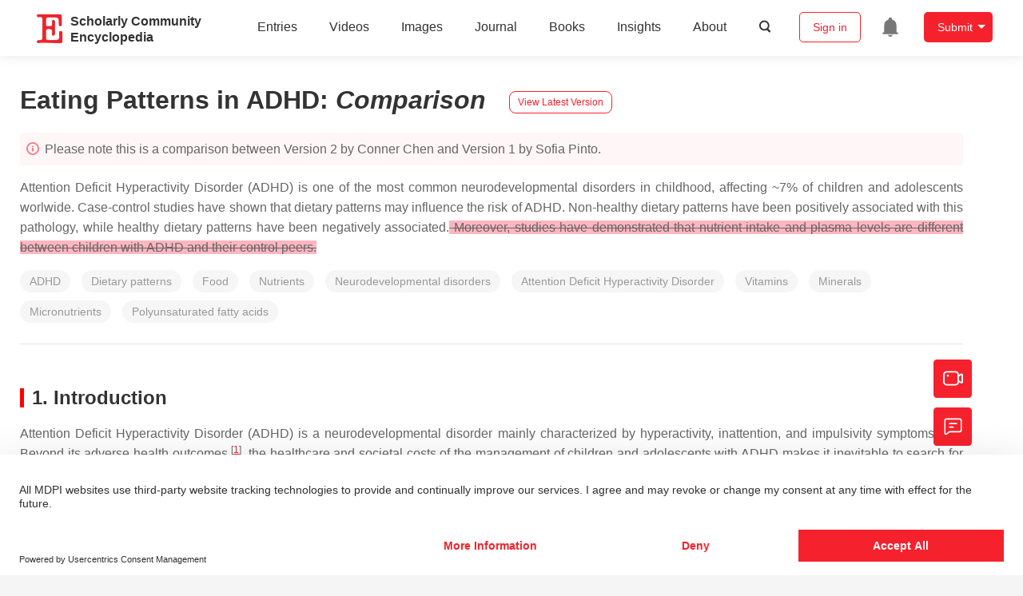

--- FILE ---
content_type: text/html; charset=UTF-8
request_url: https://encyclopedia.pub/entry/history/compare_revision/75199/-1
body_size: 26280
content:
<!DOCTYPE html>
<html lang="en">
<head>
    <meta charset="UTF-8" />
    <meta name="viewport" content="width=device-width,minimum-scale=1.0,maximum-scale=1.0" />
            <meta name="description" content="Encyclopedia is a user-generated content hub aiming to provide a comprehensive record for scientific developments. All content free to post, read, share and reuse." />
        <meta name="google-site-verification" content="q43W86qViuYDE0imL1OxpOHG5zphSIOB7TVoEwSmBVc" />
    <meta name="msvalidate.01" content="1A6221EAB93F205C3B707CBBFE90D66D" />
        <meta property="og:image" content="https://encyclopedia.pub/build/images/header_logo.png" />
        <title>
                    Eating Patterns in ADHD | Encyclopedia MDPI
            </title>
            <link rel="stylesheet" href="/build/1224.1db66147.css"><link rel="stylesheet" href="/build/app.14848292.css">
                            <link rel="canonical" href="https://encyclopedia.pub/entry/31670" />
        <link rel="stylesheet" href="/build/magnific-popup.c809c0a3.css">
    <script src="/build/runtime.0cde2a47.js"></script><script src="/build/2109.3beea5d7.js"></script><script src="/build/297.c8a54fcc.js"></script><script src="/build/8674.e44908d0.js"></script><script src="/build/checkBrowserSupport.2b001c66.js"></script>
    <script src="/build/9755.4945dce5.js"></script><script src="/build/5932.4d442a22.js"></script><script src="/build/9907.7b47d38d.js"></script><script src="/build/4901.402c8cb8.js"></script><script src="/build/4033.bc931418.js"></script><script src="/build/1224.83033532.js"></script><script src="/build/3503.eb962e70.js"></script><script src="/build/5947.7df79ac1.js"></script><script src="/build/app.10f01373.js"></script>
    <link rel="icon" type="image/x-icon" href="/favicon.ico" />
        <script id="usercentrics-cmp" src="https://web.cmp.usercentrics.eu/ui/loader.js" data-settings-id="6bV7bY64cWyYYZ" async></script>
    <!-- Google Consent script -->
    <script>
        window.dataLayer = window.dataLayer || [];
        function gtag() { dataLayer.push(arguments); }
        gtag('consent', 'default', {
            'ad_user_data': 'denied',
            'ad_personalization': 'denied',
            'ad_storage': 'denied',
            'analytics_storage': 'denied',
            'wait_for_update': 500,
        });
        dataLayer.push({'gtm.start': new Date().getTime(), 'event': 'gtm.js'});
    </script>
    <!-- Google Tag Manager -->
    <script type="text/plain" data-usercentrics="Google Analytics">
        (function(w,d,s,l,i){
            w[l]=w[l]||[];
            w[l].push({
                'gtm.start': new Date().getTime(),
                event:'gtm.js'
            });
            var f=d.getElementsByTagName(s)[0],
                j=d.createElement(s),dl=l!='dataLayer'?'&l='+l:'';
            j.async=true;
            j.src= 'https://www.googletagmanager.com/gtm.js?id='+i+dl;
            f.parentNode.insertBefore(j,f);
        })(window,document,'script','dataLayer','GTM-MZ7CDVT');
            </script>
    <!-- End Google Tag Manager -->
    <!-- Matomo Tag Manager -->
    <!-- End Matomo Tag Manager -->
    
                              <script>!function(e){var n="https://s.go-mpulse.net/boomerang/";if("True"=="True")e.BOOMR_config=e.BOOMR_config||{},e.BOOMR_config.PageParams=e.BOOMR_config.PageParams||{},e.BOOMR_config.PageParams.pci=!0,n="https://s2.go-mpulse.net/boomerang/";if(window.BOOMR_API_key="9DQ7Q-28LSB-E8WKP-NG6Z4-U9TGW",function(){function e(){if(!o){var e=document.createElement("script");e.id="boomr-scr-as",e.src=window.BOOMR.url,e.async=!0,i.parentNode.appendChild(e),o=!0}}function t(e){o=!0;var n,t,a,r,d=document,O=window;if(window.BOOMR.snippetMethod=e?"if":"i",t=function(e,n){var t=d.createElement("script");t.id=n||"boomr-if-as",t.src=window.BOOMR.url,BOOMR_lstart=(new Date).getTime(),e=e||d.body,e.appendChild(t)},!window.addEventListener&&window.attachEvent&&navigator.userAgent.match(/MSIE [67]\./))return window.BOOMR.snippetMethod="s",void t(i.parentNode,"boomr-async");a=document.createElement("IFRAME"),a.src="about:blank",a.title="",a.role="presentation",a.loading="eager",r=(a.frameElement||a).style,r.width=0,r.height=0,r.border=0,r.display="none",i.parentNode.appendChild(a);try{O=a.contentWindow,d=O.document.open()}catch(_){n=document.domain,a.src="javascript:var d=document.open();d.domain='"+n+"';void(0);",O=a.contentWindow,d=O.document.open()}if(n)d._boomrl=function(){this.domain=n,t()},d.write("<bo"+"dy onload='document._boomrl();'>");else if(O._boomrl=function(){t()},O.addEventListener)O.addEventListener("load",O._boomrl,!1);else if(O.attachEvent)O.attachEvent("onload",O._boomrl);d.close()}function a(e){window.BOOMR_onload=e&&e.timeStamp||(new Date).getTime()}if(!window.BOOMR||!window.BOOMR.version&&!window.BOOMR.snippetExecuted){window.BOOMR=window.BOOMR||{},window.BOOMR.snippetStart=(new Date).getTime(),window.BOOMR.snippetExecuted=!0,window.BOOMR.snippetVersion=12,window.BOOMR.url=n+"9DQ7Q-28LSB-E8WKP-NG6Z4-U9TGW";var i=document.currentScript||document.getElementsByTagName("script")[0],o=!1,r=document.createElement("link");if(r.relList&&"function"==typeof r.relList.supports&&r.relList.supports("preload")&&"as"in r)window.BOOMR.snippetMethod="p",r.href=window.BOOMR.url,r.rel="preload",r.as="script",r.addEventListener("load",e),r.addEventListener("error",function(){t(!0)}),setTimeout(function(){if(!o)t(!0)},3e3),BOOMR_lstart=(new Date).getTime(),i.parentNode.appendChild(r);else t(!1);if(window.addEventListener)window.addEventListener("load",a,!1);else if(window.attachEvent)window.attachEvent("onload",a)}}(),"".length>0)if(e&&"performance"in e&&e.performance&&"function"==typeof e.performance.setResourceTimingBufferSize)e.performance.setResourceTimingBufferSize();!function(){if(BOOMR=e.BOOMR||{},BOOMR.plugins=BOOMR.plugins||{},!BOOMR.plugins.AK){var n=""=="true"?1:0,t="",a="clprmf3io662w2lqq7oq-f-1a23179ea-clientnsv4-s.akamaihd.net",i="false"=="true"?2:1,o={"ak.v":"39","ak.cp":"1694201","ak.ai":parseInt("1108098",10),"ak.ol":"0","ak.cr":9,"ak.ipv":4,"ak.proto":"h2","ak.rid":"2649408","ak.r":35417,"ak.a2":n,"ak.m":"dscb","ak.n":"essl","ak.bpcip":"18.223.22.0","ak.cport":58278,"ak.gh":"104.119.189.189","ak.quicv":"","ak.tlsv":"tls1.3","ak.0rtt":"","ak.0rtt.ed":"","ak.csrc":"-","ak.acc":"","ak.t":"1768982493","ak.ak":"hOBiQwZUYzCg5VSAfCLimQ==KCtJMIJbD5N5bjHuedInKNwsvy6I3bQs63ILRhoRA8l3oTzWW/8IT2gy9wAKsHR0vv3k+5OsqUabirNEr5T49Wmoqwj5YkYQR1LD9GU+lNJgK5kByGdl1cic+j3xfI0y9vy0eXUgsnepZzwXKBqYdFa33Rpku5FWiYJIuPe/6ksTj8KEiCZQTS4rcxt+Ykkxj34TPffu57y1ex1/aancdvTv4R8Kxx+6Dp0vhmxoqbDLre8dblw7WyMEUDzBwYtjMgL4q7Z2MN/vzxnLPhGxCHBvTH4v4eH+msmJ4fZvVH5xvQx6C9P4mypgRIvkYk8H87otXuoQXJvsoTNsDnxrfWkKpd44q2oWToe6OVv7mCCMYblcRlZ9TxCtlnqsN/Z5Zp21wOYaJBYckKx+e2G3euqh+I8UkFXbl5bxndaN4AQ=","ak.pv":"6","ak.dpoabenc":"","ak.tf":i};if(""!==t)o["ak.ruds"]=t;var r={i:!1,av:function(n){var t="http.initiator";if(n&&(!n[t]||"spa_hard"===n[t]))o["ak.feo"]=void 0!==e.aFeoApplied?1:0,BOOMR.addVar(o)},rv:function(){var e=["ak.bpcip","ak.cport","ak.cr","ak.csrc","ak.gh","ak.ipv","ak.m","ak.n","ak.ol","ak.proto","ak.quicv","ak.tlsv","ak.0rtt","ak.0rtt.ed","ak.r","ak.acc","ak.t","ak.tf"];BOOMR.removeVar(e)}};BOOMR.plugins.AK={akVars:o,akDNSPreFetchDomain:a,init:function(){if(!r.i){var e=BOOMR.subscribe;e("before_beacon",r.av,null,null),e("onbeacon",r.rv,null,null),r.i=!0}return this},is_complete:function(){return!0}}}}()}(window);</script></head>

<body>
        <div class="top-container">
        <div class="header other-page ">
    <div class="outdated-browser-warning initHide">
        Your browser does not fully support modern features. Please upgrade for a smoother experience.
        <span class="cursor-point close-browser-warning" aria-hidden="true">&times;</span>
    </div>
        <div class="header-container top-bar">
        <div class="top-bar-left">
                        <ul class="menu">
                <li>
                    <a href="/" title="Encyclopedia" class="header-ogp-logo" aria-label="Homepage">
                        <img class="logo" src="/build/images/header_logo.png" alt="Encyclopedia"/>
                    </a>
                </li>
                <li class="logo-title-box">
                    <a href="/" class="logo-title">
                        <div>Scholarly Community</div>
                        <div>Encyclopedia</div>
                    </a>
                </li>
            </ul>
            
        </div>
        <div class="top-bar-right">
            <ul class="menu">
                                <li class="header-nav show-for-medium" id="header-nav">
                    <ul class="menu">
                        <li>
                            <a href="/entry/list" class="menu-item" data-event-action="entry">Entries</a>
                        </li>
                        <li>
                            <a href="/video" class="menu-item" data-event-action="video_nav">Videos</a>
                        </li>
                        <li>
                            <a href='/image' class="menu-item" data-event-action="image_nav">Images</a>
                        </li>
                        <li>
                            <a href="https://www.mdpi.com/journal/encyclopedia" class="menu-item be-selected-main" data-event-action="journal">Journal</a>
                        </li>
                        <li>
                            <a href="/book/list" class="menu-item" data-event-action="book">Books</a>
                        </li>
                        <li>
                            <a href="/insights" class="menu-item" data-event-action="news">Insights</a>
                        </li>
                        <li>
                            <a href="/about" class="menu-item" data-event-action="about">About</a>
                        </li>
                        <li>
                            <div class="menu-item search-icon cursor-point" id="search-icon">
                                <svg class="icon search gray-color" aria-hidden="true">
                                    <use xlink:href="#icon-search"></use>
                                </svg>
                            </div>
                        </li>
                    </ul>
                </li>
                                                    <li id="search-form" class="search-form overflow common-search-box">
                        <input class="search-input" type="text" placeholder="Search…" name="common_basic_keyword" value="" id="header-search-input">
                        <button class="header-search-button common-search-btn" data-href="/search/index" aria-label="Global search">
                            <svg class="icon" aria-hidden="true">
                                <use xlink:href="#icon-search"></use>
                            </svg>
                        </button>

                        <svg class="icon close-search show-for-medium" aria-hidden="true">
                            <use xlink:href="#icon-close"></use>
                        </svg>
                    </li>
                                <li class="user-box show-for-medium">
                    <ul class="menu dropdown" data-dropdown-menu>
                                                    <li class="login-register">
                                <a href="/login" class="button" data-event-action="login_signin">Sign in</a>
                            </li>
                                                <li class="header-user-notification user-notification" >
                            <a class="notification-icon" href="/user/notifications/list?type=1" aria-label="Jump to the notification list page">
                                <svg class="icon" aria-hidden="true">
                                    <use xlink:href="#icon-remind1"></use>
                                </svg>
                                                            </a>
                        </li>
                                                    <li class="header-create is-dropdown-submenu-parent">
                                <a class="button create-button">Submit</a>
                                <ul class="menu">
                                    <li><a class="create-operation" href="/user/entry/create" data-event-action="entry">Entry</a></li>
                                    <li><a class="create-operation" href="/user/video_add" data-event-action="video_sub">Video</a></li>
                                    <li><a class="create-operation" href="/user/image/upload" data-event-action="image_sub">Image</a></li>
                                </ul>
                            </li>
                                            </ul>
                </li>
                            </ul>
        </div>
    </div>
    </div>

<script>
    $(function () {
        if ($('#user_notification').length) {
            var $notificationDropdownContainer = $('#notification_dropdown_container');
            $('#user_notification').hover(function () {
                $notificationDropdownContainer.toggle();
            })
            $notificationDropdownContainer.hover(function () {
                $notificationDropdownContainer.toggle()
            });

            $notificationDropdownContainer.on('click', '.notification-select', function () {
                $(this).addClass('active').siblings('.active').removeClass('active');
                $('#notification' + $(this).text()).show().siblings().hide();
            })
        }
    })

    if ($(window).width() > 640) {
        $("#search-icon").bind("click", function () {
            $("#search-form").animate({'width': $(window).width() > 1024 ? '404px' : '344px'}, 'normal', "linear").removeClass('overflow');
            $("#header-nav").hide();
        });
        $(".close-search").bind("click", function () {
            $("#search-form").addClass('overflow').animate({'width': '0'}, 'normal', "linear", function () {
                $("#header-nav").fadeIn();
            });
        })
    } else {
        $("#search_icon_for_phone").bind("click", function () {
            $(this).hide();
            $(".logo-title-box").hide();
            $("#search-form").css({'flex-grow': '1'}).removeClass('overflow');
        })
    }
</script>
                        


            <div class="entry-detail-box common-background pt20">
        <div class="grid-container">
            <div class="entry-detail-content">
                <div class="item-title">
                    <div class="entry-title entry-op-icon">
                        <span class="entry-title-detail">Eating Patterns in ADHD</span>: <em>Comparison</em>
                                                    <div class="update-button">
                                                                <a href="/entry/31670" title="View latest version">
                                    <div class="view-latest-version">View Latest Version</div>
                                </a>
                            </div>
                                            </div>
                </div>
                <div class="title-hint">
                    <svg class="icon" aria-hidden="true">
                        <use xlink:href="#icon-tips1"></use>
                    </svg>
                    Please note this is a comparison between Version 2 by Conner Chen and Version 1 by Sofia Pinto.
                </div>
                                <div class="item-description text-justify clearfix">
                    <p>Attention Deficit Hyperactivity Disorder (ADHD) is one of the most common neurodevelopmental disorders in childhood, affecting ~7% of children and adolescents worlwide. Case-control studies have shown that dietary patterns may influence the risk of ADHD. Non-healthy dietary patterns have been positively associated with this pathology, while healthy dietary patterns have been negatively associated.<span style="background-color: lightpink; text-decoration: line-through;" id="insert"> Moreover, studies have demonstrated that nutrient intake and plasma levels are different between children with ADHD and their control peers.</span></p>
                </div>
                                                    <ul class="no-bullet item-keyword clearfix">
                                                    <li class="keyword-item" data-type="entry">
                                ADHD
                            </li>
                                                    <li class="keyword-item" data-type="entry">
                                Dietary patterns
                            </li>
                                                    <li class="keyword-item" data-type="entry">
                                Food
                            </li>
                                                    <li class="keyword-item" data-type="entry">
                                Nutrients
                            </li>
                                                    <li class="keyword-item" data-type="entry">
                                Neurodevelopmental disorders
                            </li>
                                                    <li class="keyword-item" data-type="entry">
                                Attention Deficit Hyperactivity Disorder
                            </li>
                                                    <li class="keyword-item" data-type="entry">
                                Vitamins
                            </li>
                                                    <li class="keyword-item" data-type="entry">
                                Minerals
                            </li>
                                                    <li class="keyword-item" data-type="entry">
                                Micronutrients
                            </li>
                                                    <li class="keyword-item" data-type="entry">
                                Polyunsaturated fatty acids
                            </li>
                                            </ul>
                                <div class="dividing-line"></div>
                <div class="item-body" id="item-content">
                    <h2 data-nested="1">1. Introduction</h2>
<div class="html-p">Attention Deficit Hyperactivity Disorder (ADHD) is a neurodevelopmental disorder mainly characterized by hyperactivity, inattention, and impulsivity symptoms <sup class="mceNonEditable">[<a href="#ref_1">1</a>][<a href="#ref_2">2</a>]</sup>. Beyond its adverse health outcomes <sup class="mceNonEditable">[<a href="#ref_1">1</a>]</sup>, the healthcare and societal costs of the management of children and adolescents with ADHD makes it inevitable to search for other treatment options. In the United Kingdom, the mean cost per adolescent for the National Health Service, social care, and education resources in a 12-month period related to ADHD was GBP 5493 <sup class="mceNonEditable">[<a href="#ref_3">3</a>]</sup>. In Spain, the estimated average cost of ADHD, per year, per child/adolescent, was EUR 5733 in 2012, and pharmacotherapy accounted for 25.8% of direct costs and 15.5% of total costs <sup class="mceNonEditable">[<a href="#ref_4">4</a>]</sup>.</div>
<div class="html-p">The etiology of ADHD relies on both genetic and environmental factors <sup class="mceNonEditable">[<a href="#ref_1">1</a>]</sup>. Diet, as a modifiable environmental factor, has been investigated as a potential therapy option in ADHD. Studies have shown that children with ADHD show less adherence to healthy eating patterns than children without this disorder <sup class="mceNonEditable">[<a href="#ref_5">5</a>][<a href="#ref_6">6</a>][<a href="#ref_7">7</a>]</sup>. Moreover, dietary patterns may influence the risk of ADHD, since patterns described as “Junk-food”, “Processed”, “Snack”, “Sweet”, and “Western-like” have been positively associated with this pathology <sup class="mceNonEditable">[<a href="#ref_5">5</a>][<a href="#ref_6">6</a>][<a href="#ref_8">8</a>]</sup>. On the other hand, healthy eating patterns, such as the Mediterranean diet, Dietary Approaches to Stop Hypertension (DASH), and vegetarian diets, filled with vegetables and fruits and rich in micronutrients, have been inversely associated with the risk of ADHD <sup class="mceNonEditable">[<a href="#ref_7">7</a>][<a href="#ref_9">9</a>]</sup>. Furthermore, since diet plays an important role in children’s health and development, school food environment policies may improve targeted dietary behaviors and therefore be a critical tool to promote healthy diets in children <sup class="mceNonEditable">[<a href="#ref_10">10</a>]</sup>.</div>
<div class="html-p">Recently, specific nutrients, such as vitamin D, zinc, iron, and polyunsaturated fatty acids (PUFAs), have been proposed as coadjuvants in the treatment of ADHD <sup class="mceNonEditable">[<a href="#ref_11">11</a>]</sup>. Numerous diet interventions such as elimination diets and dietary supplementation have also been investigated, but the results remain controversial since there is a lack of high-quality RCTs that corroborate the efficacy of these interventions <sup class="mceNonEditable">[<a href="#ref_12">12</a>][<a href="#ref_13">13</a>]</sup>.</div>
<div class="html-p">
<h2 data-nested="1">2. Attention Deficit Hyperactivity Disorder (ADHD)</h2>
Attention Deficit Hyperactivity Disorder (ADHD) is one of the most common neurodevelopmental disorders in childhood, affecting about 7% of children and adolescents worldwide <sup class="mceNonEditable">[<a href="#ref_14">14</a>][<a href="#ref_15">15</a>]</sup>. It begins in early childhood and, in most cases, persists into adulthood. Symptoms include hyperactivity, inattention, impulsivity, impaired executive function, and emotional dysregulation, with several comorbidities emerging along the developmental trajectory <sup class="mceNonEditable">[<a href="#ref_1">1</a>]</sup>. Although ADHD is highly heritable, studies suggest that its etiology is multifactorial, with both genetic and environmental factors reflecting its phenotypic heterogeneity <sup class="mceNonEditable">[<a href="#ref_1">1</a>]</sup>.
Diagnosis of ADHD relies mostly on diagnostic criteria provided by the <span class="html-italic">Diagnostic and Statistical Manual of Mental Disorders</span>, 5th edition (DSM-5). According to the DSM-5, at least six symptoms of inattention, hyperactivity, or both, before the age of 12 years and in two or more settings, are required for the diagnosis of ADHD <sup class="mceNonEditable">[<a href="#ref_2">2</a>]</sup>. The symptoms exhibited must interfere with one’s functioning and may be categorized as predominantly inattentive, predominantly hyperactive, or combined. This assessment is based on a comprehensive clinical and psychosocial evaluation, as well as a full developmental and psychiatric history <sup class="mceNonEditable">[<a href="#ref_16">16</a>]</sup>. Rating scales, though not diagnostic, should also be used to collect supplementary information concerning the symptomatology and its severity in all settings and should be completed by different informants, namely the parents/caregivers, teachers, and/or other relevant adult figures <sup class="mceNonEditable">[<a href="#ref_16">16</a>][<a href="#ref_17">17</a>]</sup>. Examples of validated rating scales widely used are the Conners Comprehensive Behavior Rating Scales, the NICHQ Vanderbilt Assessment Scale, the ADHD-RS-V, the SNAP-IV-26, and the Strengths and Difficulties Questionnaire (SDQ) <sup class="mceNonEditable">[<a href="#ref_16">16</a>][<a href="#ref_17">17</a>]</sup>.
Treatment of ADHD currently rests on pharmacotherapeutic interventions with the use of stimulant (methylphenidate and amphetamine formulations) and non-stimulant medications (selective alpha-2 adrenergic agonists: guanfacine, clonidine; and selective norepinephrine reuptake inhibitor: atomoxetine) <sup class="mceNonEditable">[<a href="#ref_18">18</a>][<a href="#ref_19">19</a>]</sup>, both of which have proven to effectively reduce ADHD symptomatology in children and adolescents <sup class="mceNonEditable">[<a href="#ref_19">19</a>]</sup>. These pharmacological approaches, however, have known side effects. Stimulants are associated with short-term adverse effects, such as decreased appetite, weight loss, insomnia, abdominal pain, headaches, and anxiety <sup class="mceNonEditable">[<a href="#ref_17">17</a>][<a href="#ref_19">19</a>]</sup>. They also appear to cause a decrease in growth rate, especially for those on higher and more consistent doses, with no indication of a growth rebound <sup class="mceNonEditable">[<a href="#ref_20">20</a>]</sup>. As for non-stimulants, atomoxetine is associated with adverse effects, such as headaches, abdominal pain, decreased appetite, and somnolence in children, and adverse effects such as nausea, dry mouth, decreased appetite, and insomnia in adults <sup class="mceNonEditable">[<a href="#ref_21">21</a>]</sup>. Atomoxetine also seems to cause suicidal thoughts in some children <sup class="mceNonEditable">[<a href="#ref_22">22</a>]</sup>, though an association between atomoxetine and increased risk of suicidality has yet to have been found <sup class="mceNonEditable">[<a href="#ref_21">21</a>][<a href="#ref_23">23</a>][<a href="#ref_24">24</a>]</sup>. Liver injuries, though extremely rare, have been connected to treatments with atomoxetine <sup class="mceNonEditable">[<a href="#ref_24">24</a>][<a href="#ref_25">25</a>]</sup>. A link to growth delays has also been found, though it appears to be reversible over time <sup class="mceNonEditable">[<a href="#ref_19">19</a>][<a href="#ref_24">24</a>][<a href="#ref_26">26</a>]</sup>. For guanfacine, adverse effects include sedation, somnolence, fatigue, drowsiness, headaches, and upper abdominal pain <sup class="mceNonEditable">[<a href="#ref_27">27</a>]</sup>. Similarly, for clonidine, adverse effects include fatigue, irritability, pharyngolaryngeal pain, somnolence, headaches, and upper abdominal pain <sup class="mceNonEditable">[<a href="#ref_28">28</a>]</sup>. Both types of drugs (stimulant and non-stimulant) have effects on heart rate and blood pressure, but the risk of major adverse cardiovascular events is significantly low <sup class="mceNonEditable">[<a href="#ref_17">17</a>][<a href="#ref_19">19</a>]</sup>. Psychosis and mania, though infrequent, have also been reported to occur in those treated with these types of medication <sup class="mceNonEditable">[<a href="#ref_29">29</a>]</sup>.
Besides the aforementioned pharmacological treatments, non-pharmacological interventions, such as psychological therapies and diet, have also been used for the management of ADHD. The psychological therapies include behavioral therapy, cognitive training, and neurofeedback. Of these three, however, only behavioral therapy has shown statistically significant benefits and can be recommended as an evidence-based intervention <sup class="mceNonEditable">[<a href="#ref_30">30</a>][<a href="#ref_31">31</a>]</sup>. In fact, behavioral therapy combined with stimulants appears to be more effective than treatment with stimulants or non-stimulants alone <sup class="mceNonEditable">[<a href="#ref_30">30</a>]</sup>. Regarding dietary interventions, they mostly focus on dietary supplements with vitamins, minerals, and PUFAs, microbiome-targeted interventions with pre-, pro-, and synbiotic supplementation, and restriction or elimination diets. More recently, studies have focused on dietary patterns with a more holistic approach, as treatment options for ADHD <sup class="mceNonEditable">[<a href="#ref_6">6</a>]</sup> and the most promising dietetic approaches in ADHD are, in fact, food patterns considered to be healthy (i.e., Mediterranean diet and DASH) and the Few-Foods Diet for children <sup class="mceNonEditable">[<a href="#ref_13">13</a>]</sup>. Still, the quality of evidence for the impact of non-pharmacological treatments in ADHD is moderately low for the time being, which highlights the need for future high-quality randomized trials <sup class="mceNonEditable">[<a href="#ref_30">30</a>][<a href="#ref_31">31</a>][<a href="#ref_32">32</a>]</sup>.
<h2 data-nested="1">3. Dietary Patterns</h2>
Dietary pattern analysis provides a more comprehensive understanding of the diet and nutrient interactions than looking at an isolated food or nutrient <sup class="mceNonEditable">[<a href="#ref_33">33</a>]</sup>. Changes in society have led to a global nutritional transition that affects dietary and eating patterns, with families having less time for food preparation and for eating together <sup class="mceNonEditable">[<a href="#ref_34">34</a>]</sup>. Diets began to shift towards increased reliance upon processed foods, increased take-away foods, edible oils, and sugar-sweetened beverages, and all these changes have had negative effects on the health of many populations around the world <sup class="mceNonEditable">[<a href="#ref_34">34</a>]</sup>.
The relationship between dietary patterns and ADHD has yielded inconclusive results, with some studies showing that a healthy eating pattern could significantly decrease the risk of ADHD <sup class="mceNonEditable">[<a href="#ref_35">35</a>]</sup> and others showing no significant effect <sup class="mceNonEditable">[<a href="#ref_36">36</a>]</sup>. A recent systematic review and meta-analysis showed that, in fact, the type of diet ingested influences the risk of ADHD <sup class="mceNonEditable">[<a href="#ref_6">6</a>]</sup>. The authors demonstrated that a healthy dietary pattern with consumption of fruits and vegetables, fish, and high in PUFAs and micronutrients such as magnesium, zinc, and phytochemicals seems to decrease the risk of ADHD by 37% (OR: 0.63; 95% CI: 0.41–0.96). On the other hand, both the Western-type and the junk food dietary patterns, very characteristically consumed by children, increase the risk of ADHD. The Western pattern, rich in red and processed meats, refined cereal grains, soft drinks, and hydrogenated fats, was shown to increase the risk of ADHD by 92% (OR: 1.92; 95% CI: 1.13–3.26; <span class="html-italic">p</span>: 0.016) while the junk food pattern, characterized by a high consumption of processed foods, with high amounts of artificial food coloring (AFC) and sugar, was found to increase the risk by 51% (OR: 1.51; 95% CI: 1.06–2.16; <span class="html-italic">p</span>: 0.024). Indeed, the daily consumption of AFC has quadrupled in the last 50 years <sup class="mceNonEditable">[<a href="#ref_37">37</a>]</sup>, and studies have shown they can affect the brain without crossing the blood–brain barrier <sup class="mceNonEditable">[<a href="#ref_37">37</a>][<a href="#ref_38">38</a>]</sup>. In a double-blind, placebo-controlled crossover challenge with 225 mg AFC disguised in chocolate cookies or placebo chocolate cookies for 3 days each week, with testing on the third day each week, the authors found that AFC exposure may affect brainwave activity and ADHD symptoms in college students with ADHD <sup class="mceNonEditable">[<a href="#ref_38">38</a>]</sup>. However, a 2004 systematic review and meta-analysis showed that the overall effect size of AFCs on hyperactivity is 0.283 (95% CI, 0.079–0.488), falling to 0.210 (95% CI, 0.007–0.414) when the smallest and lowest quality trials were excluded <sup class="mceNonEditable">[<a href="#ref_39">39</a>]</sup>.
Another systematic review <sup class="mceNonEditable">[<a href="#ref_5">5</a>]</sup> distinguished only two dietary patterns (healthy and unhealthy), and found that the healthy pattern had a protective effect (OR: 0.65; 95% CI: 044–0.97), while the unhealthy pattern increased the risk of ADHD by 41% (OR: 1.41; 95% CI: 1.15–1.74), even after stratifying studies by design (cohort, case-control, or cross-sectional), geographic area (Europe or Asia/Oceania), and sample size (<span class="html-italic">n</span> ≥ 1000 or <span class="html-italic">n</span> &lt; 1000). On the other hand, the authors found that children with ADHD show less adherence to healthy eating patterns than children without this disorder. Ríos-Hernández et al. <sup class="mceNonEditable">[<a href="#ref_7">7</a>]</sup>, in a case-control study with a total of 120 children (60 newly diagnosed with ADHD and 60 controls), also found that lower adherence to a Mediterranean diet was associated with ADHD diagnosis (OR: 7.07; 95% CI: 2.65–18.84) in a Spanish population. Although these cross-sectional associations do not establish causality, the authors raise the question of whether low adherence to a Mediterranean diet might play a role in ADHD development.
In Ma’anshan city in China, Yan et al. <sup class="mceNonEditable">[<a href="#ref_40">40</a>]</sup> did a cross-sectional survey, in a large sample of 14,912 children aged 3–6 years old, and assessed their usual dietary intake through a semi-quantitative food frequency questionnaire and ADHD symptoms based on the 10-item Chinese version of the Conners Abbreviated Symptom Questionnaire. The authors found five different dietary patterns and concluded that the “Processed” (OR = 1.56, 95% CI: 1.31–1.86) and “Snack” (OR = 1.76, 95% CI: 1.49–2.07) dietary patterns were significantly and positively associated with ADHD symptoms, while the “Vegetarian” (OR = 0.67, 95% CI: 0.56–0.79) pattern was negatively correlated with ADHD symptoms.
In conclusion, dietary patterns seem to play a potential role in the risk of ADHD, as patterns described as “Junk-food”, “Processed”, “Snack”, “Sweet”, and “Western-like” are the ones most positively associated with this pathology <sup class="mceNonEditable">[<a href="#ref_5">5</a>][<a href="#ref_6">6</a>][<a href="#ref_8">8</a>]</sup>, whereas healthy eating patterns, such as the Mediterranean diet, are inversely associated with ADHD <sup class="mceNonEditable">[<a href="#ref_7">7</a>][<a href="#ref_9">9</a>]</sup>. These data support the idea that not only specific nutrients or chemical food compounds but the whole diet should be considered in ADHD.
<h4 class="html-italic" data-nested="2">Foods, Food Groups, and Nutrients</h4>
Within the dietary patterns, at the food level, both Western and junk food patterns contain high amounts of refined grains, processed foods, and sugar, which have been related to ADHD <sup class="mceNonEditable">[<a href="#ref_8">8</a>][<a href="#ref_41">41</a>]</sup>. In a Korean study with 986 school-age children with ADHD and learning disabilities, the authors found that a high intake of sweetened desserts, fried foods, and salt was positively associated with learning, attention, and behavioral problems, whereas a balanced diet, with regular meals, and a high intake of dairy products and vegetables, was negatively associated with these problems <sup class="mceNonEditable">[<a href="#ref_42">42</a>]</sup>.
In fact, Farsad-Naeimi et al. <sup class="mceNonEditable">[<a href="#ref_43">43</a>]</sup> found that higher consumption of sweetened beverages was associated with 40% greater odds (pooled effect size: 1.22, 95% CI: 1.04–1.42) of ADHD symptoms in children over 7 years old, compared with their lower intake counterparts. However, the authors also found that dietary sugars alone did not increase the risk of developing ADHD symptoms <sup class="mceNonEditable">[<a href="#ref_43">43</a>]</sup>. This association between sugar intake and ADHD remains conflicting in the literature, with some studies finding positive associations and others finding no significant associations <sup class="mceNonEditable">[<a href="#ref_41">41</a>][<a href="#ref_43">43</a>][<a href="#ref_44">44</a>]</sup>.
Salvat et al. <sup class="mceNonEditable">[<a href="#ref_45">45</a>]</sup>, in their sample of 100 children with ADHD, found that they ingested less protein, in percentage terms, but a greater amount of simple sugars (<span class="html-italic">p</span> = 0.007), tea (<span class="html-italic">p</span> = 0.006), and “ready-to-eat” meals (<span class="html-italic">p</span> = 0.002) than their control peers. The authors also showed a lower intake of vitamins B1, B2, and C, as well as zinc and calcium, by children with ADHD <sup class="mceNonEditable">[<a href="#ref_45">45</a>]</sup>. In fact, several studies have shown that children with ADHD have reduced plasma levels of trace elements such as zinc, copper, iron, magnesium, and selenium <sup class="mceNonEditable">[<a href="#ref_46">46</a>][<a href="#ref_47">47</a>][<a href="#ref_48">48</a>][<a href="#ref_49">49</a>][<a href="#ref_50">50</a>]</sup>, which are essential for brain development and functioning <sup class="mceNonEditable">[<a href="#ref_51">51</a>][<a href="#ref_52">52</a>][<a href="#ref_53">53</a>]</sup>. Iron is an essential cofactor required for several functions, such as neurotransmitter metabolism, particularly dopamine production, which is a core factor in ADHD. Zinc is also an essential trace element, required for cellular functions related to the metabolism of neurotransmitters, melatonin, and prostaglandins. Altered levels of iron and zinc have been related with the aggravation and progression of ADHD <sup class="mceNonEditable">[<a href="#ref_54">54</a>]</sup>.
Vitamins A and D have recently emerged as micronutrients relevant to ADHD, since serum concentrations of 25(OH)D and retinol were linked with this disorder after adjustment for age, Body Mass Index (BMI), season of blood sampling, and sun exposure, and this co-deficiency was associated with symptom severity <sup class="mceNonEditable">[<a href="#ref_55">55</a>]</sup>. A meta-analysis of five case-control studies found that lower vitamin D status is significantly associated with the likelihood of ADHD (OR: 2.57; 95% CI: 1.09–6.04), and the meta-analysis of prospective studies conducted in 4137 participants indicated that perinatal suboptimal vitamin D concentrations are significantly associated with a higher risk of ADHD in later life (RR: 1.40; 95% CI: 1.09–1.81) <sup class="mceNonEditable">[<a href="#ref_56">56</a>]</sup>.
In addition, PUFAs are crucial for optimal neurotransmitter function, and some studies have confirmed that children and adolescents with ADHD have lower levels of eicosapentaenoic acid (EPA-C20:5), docosahexaenoic acid (DHA-C22:6), and total PUFA series <span class="html-italic">n</span>-3 in their blood and buccal tissues <sup class="mceNonEditable">[<a href="#ref_57">57</a>]</sup>.
In summary, when looking into a food-based level, sweetened desserts, fried foods, and salt seem to be positively associated with ADHD <sup class="mceNonEditable">[<a href="#ref_42">42</a>]</sup>. Although the association between sugar intake and ADHD remains conflicting in the literature <sup class="mceNonEditable">[<a href="#ref_43">43</a>]</sup>, it seems reasonable to limit its intake within a healthy eating pattern. Even taking a more microscopic look at a nutrient-based level, children with ADHD have reduced plasma levels of important brain function trace elements, such as zinc, copper, iron, magnesium, and selenium <sup class="mceNonEditable">[<a href="#ref_46">46</a>][<a href="#ref_47">47</a>][<a href="#ref_48">48</a>][<a href="#ref_49">49</a>][<a href="#ref_50">50</a>]</sup>. In addition, vitamins A and D and PUFAs have emerged as nutrients to take into consideration in this disorder <sup class="mceNonEditable">[<a href="#ref_55">55</a>][<a href="#ref_57">57</a>]</sup>.
<h2 class="html-p">4.<span style="background-color: lightpink; text-decoration: line-through;" id="insert"> Dis</span><span style="background-color: palegreen; text-decoration: underline;" id="insert"> Con</span>c<span style="background-color: lightpink; text-decoration: line-through;" id="insert">us</span><span style="background-color: palegreen; text-decoration: underline;" id="insert">lu</span>sion</h2>
The findings of the observational studies emphasize a potential role of dietary patterns in ADHD, however, these study designs are unable to establish a causal relationship between diet and ADHD. Moreover, associations between adherence to healthy diets and low prevalence of ADHD do not necessarily imply healthy foods consumed during childhood have a protective effect. The associations between dietary habits and ADHD risk may be caused by other factors that were not recorded. Lifestyle factors (e.g., physical activity, screen time, and sleep) influence dietary patterns and may be important factors in ADHD symptomatology <sup class="mceNonEditable">[<a href="#ref_58">58</a>]</sup>. Even when statistical adjustment for potential confounding variables was performed, residual confounding was still unavoidable. In addition, the commonly used food frequency questionnaires are known to contain some degree of measurement error <sup class="mceNonEditable">[<a href="#ref_59">59</a>]</sup>.<span style="background-color: lightpink; text-decoration: line-through;" id="insert"> In many of the included studies in this review, the dietary</span> <span style="background-color: lightpink; text-decoration: line-through;" id="insert">patterns derived from principal component analysis explained less than 50% of total variance, suggesting the influence of other patterns and factors.</span><span style="background-color: lightpink; text-decoration: line-through;" id="insert"><br><html><body><div class="html-p"><div class="html-p"><span style="background-color: lightpink; text-decoration: line-through;" id="insert"><br></br></span>
<h2 class="html-p"><span style="background-color: lightpink; text-decoration: line-through;" id="insert">7. Conclusion</span></h2><span style="background-color: lightpink; text-decoration: line-through;" id="insert">
</span><p class="html-p">Dietary patterns appear to play a significant role in the risk of developing or aggravating ADHD symptoms, with unhealthy patterns being most positively associated with this disorder, and healthy eating patterns being inversely associated with ADHD. Altered levels of nutrients, such as vitamin D, iron, zinc, and PUFAs, have also been associated with the aggravation and progression of ADHD.</p><span style="background-color: lightpink; text-decoration: line-through;" id="insert">
</span><p class="html-p"><span style="background-color: lightpink; text-decoration: line-through;" id="insert"> </span></p><span style="background-color: lightpink; text-decoration: line-through;" id="insert">
</span><p class="html-p"><span style="background-color: lightpink; text-decoration: line-through;" id="insert"> </span></p>
</div></div></body></html></br></span></div>
                </div>
                <div class="dividing-line"></div>
                                    <div class="item-reference">
                        <h3 class="item-row-title">
                            References
                        </h3>
                        <ol class="reference-lists">
                                                            <li><span data-reference_type="Others" data-prototype="others:::Nigg, J.T. Attention-deficit/hyperactivity disorder and adverse health outcomes. Clin. Psychol. Rev. 2013, 33, 215–228.   " id="ref_1">Nigg, J.T. Attention-deficit/hyperactivity disorder and adverse health outcomes. Clin. Psychol. Rev. 2013, 33, 215–228.   </span></li>
                                                            <li><span data-reference_type="Others" data-prototype="others:::American Psychiatric Association. Diagnostic and Statistical Manual of Mental Disorders, 5th ed.; American Psychiatric Association: Arlington, VA, USA, 2013. " id="ref_2">American Psychiatric Association. Diagnostic and Statistical Manual of Mental Disorders, 5th ed.; American Psychiatric Association: Arlington, VA, USA, 2013. </span></li>
                                                            <li><span data-reference_type="Others" data-prototype="others:::Telford, C.; Green, C.; Logan, S.; Langley, K.; Thapar, A.; Ford, T. Estimating the costs of ongoing care for adolescents with attention-deficit hyperactivity disorder. Soc. Psychiatry Psychiatr. Epidemiol. 2013, 48, 337–344.   " id="ref_3">Telford, C.; Green, C.; Logan, S.; Langley, K.; Thapar, A.; Ford, T. Estimating the costs of ongoing care for adolescents with attention-deficit hyperactivity disorder. Soc. Psychiatry Psychiatr. Epidemiol. 2013, 48, 337–344.   </span></li>
                                                            <li><span data-reference_type="Others" data-prototype="others:::Quintero, J.; Ramos-Quiroga, J.A.; Sebastián, J.S.; Montañés, F.; Fernández-Jaén, A.; Martínez-Raga, J.; Giral, M.G.; Graell, M.; Mardomingo, M.J.; Soutullo, C.; et al. Health care and societal costs of the management of children and adolescents with attention-deficit/hyperactivity disorder in Spain: A descriptive analysis. BMC Psychiatry 2018, 18, 40.  " id="ref_4">Quintero, J.; Ramos-Quiroga, J.A.; Sebastián, J.S.; Montañés, F.; Fernández-Jaén, A.; Martínez-Raga, J.; Giral, M.G.; Graell, M.; Mardomingo, M.J.; Soutullo, C.; et al. Health care and societal costs of the management of children and adolescents with attention-deficit/hyperactivity disorder in Spain: A descriptive analysis. BMC Psychiatry 2018, 18, 40.  </span></li>
                                                            <li><span data-reference_type="Others" data-prototype="others:::Del-Ponte, B.; Quinte, G.C.; Cruz, S.; Grellert, M.; Santos, I.S. Dietary patterns and attention deficit/hyperactivity disorder (ADHD): A systematic review and meta-analysis. J. Affect. Disord. 2019, 252, 160–173.  " id="ref_5">Del-Ponte, B.; Quinte, G.C.; Cruz, S.; Grellert, M.; Santos, I.S. Dietary patterns and attention deficit/hyperactivity disorder (ADHD): A systematic review and meta-analysis. J. Affect. Disord. 2019, 252, 160–173.  </span></li>
                                                            <li><span data-reference_type="Others" data-prototype="others:::Shareghfarid, E.; Sangsefidi, Z.S.; Salehi-Abargouei, A.; Hosseinzadeh, M. Empirically derived dietary patterns and food groups intake in relation with Attention Deficit/Hyperactivity Disorder (ADHD): A systematic review and meta-analysis. Clin. Nutr. ESPEN 2020, 36, 28–35.   " id="ref_6">Shareghfarid, E.; Sangsefidi, Z.S.; Salehi-Abargouei, A.; Hosseinzadeh, M. Empirically derived dietary patterns and food groups intake in relation with Attention Deficit/Hyperactivity Disorder (ADHD): A systematic review and meta-analysis. Clin. Nutr. ESPEN 2020, 36, 28–35.   </span></li>
                                                            <li><span data-reference_type="Others" data-prototype="others:::Ríos-Hernández, A.; Alda, J.A.; Farran-Codina, A.; Ferreira-García, E.; Izquierdo-Pulido, M. The Mediterranean Diet and ADHD in Children and Adolescents. Pediatrics 2017, 139, e20162027.  " id="ref_7">Ríos-Hernández, A.; Alda, J.A.; Farran-Codina, A.; Ferreira-García, E.; Izquierdo-Pulido, M. The Mediterranean Diet and ADHD in Children and Adolescents. Pediatrics 2017, 139, e20162027.  </span></li>
                                                            <li><span data-reference_type="Others" data-prototype="others:::Howard, A.L.; Robinson, M.; Smith, G.J.; Ambrosini, G.L.; Piek, J.P.; Oddy, W.H. ADHD is associated with a “Western” dietary pattern in adolescents. J. Atten. Disord. 2011, 15, 403–411.  " id="ref_8">Howard, A.L.; Robinson, M.; Smith, G.J.; Ambrosini, G.L.; Piek, J.P.; Oddy, W.H. ADHD is associated with a “Western” dietary pattern in adolescents. J. Atten. Disord. 2011, 15, 403–411.  </span></li>
                                                            <li><span data-reference_type="Others" data-prototype="others:::Khoshbakht, Y.; Moghtaderi, F.; Bidaki, R.; Hosseinzadeh, M.; Salehi-Abargouei, A. The effect of dietary approaches to stop hypertension (DASH) diet on attention-deficit hyperactivity disorder (ADHD) symptoms: A randomized controlled clinical trial. Eur. J. Nutr. 2021, 60, 3647–3658.  " id="ref_9">Khoshbakht, Y.; Moghtaderi, F.; Bidaki, R.; Hosseinzadeh, M.; Salehi-Abargouei, A. The effect of dietary approaches to stop hypertension (DASH) diet on attention-deficit hyperactivity disorder (ADHD) symptoms: A randomized controlled clinical trial. Eur. J. Nutr. 2021, 60, 3647–3658.  </span></li>
                                                            <li><span data-reference_type="Others" data-prototype="others:::Micha, R.; Karageorgou, D.; Bakogianni, I.; Trichia, E.; Whitsel, L.P.; Story, M.; Peñalvo, J.L.; Mozaffarian, D. Effectiveness of school food environment policies on children’s dietary behaviors: A systematic review and meta-analysis. PLoS ONE 2018, 13, e0194555.  " id="ref_10">Micha, R.; Karageorgou, D.; Bakogianni, I.; Trichia, E.; Whitsel, L.P.; Story, M.; Peñalvo, J.L.; Mozaffarian, D. Effectiveness of school food environment policies on children’s dietary behaviors: A systematic review and meta-analysis. PLoS ONE 2018, 13, e0194555.  </span></li>
                                                            <li><span data-reference_type="Others" data-prototype="others:::Lange, K.W.; Nakamura, Y.; Reissmann, A. Diet and food in attention-deficit hyperactivity disorder. J. Future Foods 2022, 2, 112–118.  " id="ref_11">Lange, K.W.; Nakamura, Y.; Reissmann, A. Diet and food in attention-deficit hyperactivity disorder. J. Future Foods 2022, 2, 112–118.  </span></li>
                                                            <li><span data-reference_type="Others" data-prototype="others:::Pelsser, L.M.; Frankena, K.; Toorman, J.; Rodrigues Pereira, R. Diet and ADHD, Reviewing the Evidence: A Systematic Review of Meta-Analyses of Double-Blind Placebo-Controlled Trials Evaluating the Efficacy of Diet Interventions on the Behavior of Children with ADHD. PLoS ONE 2017, 12, e0169277.   " id="ref_12">Pelsser, L.M.; Frankena, K.; Toorman, J.; Rodrigues Pereira, R. Diet and ADHD, Reviewing the Evidence: A Systematic Review of Meta-Analyses of Double-Blind Placebo-Controlled Trials Evaluating the Efficacy of Diet Interventions on the Behavior of Children with ADHD. PLoS ONE 2017, 12, e0169277.   </span></li>
                                                            <li><span data-reference_type="Others" data-prototype="others:::Breda, V.; Cerqueira, R.O.; Ceolin, G.; Koning, E.; Fabe, J.; McDonald, A.; Gomes, F.A.; Brietzke, E. Is there a place for dietetic interventions in adult ADHD? Prog. Neuro-Psychopharmacol. Biol. Psychiatry 2022, 119, 110613.   " id="ref_13">Breda, V.; Cerqueira, R.O.; Ceolin, G.; Koning, E.; Fabe, J.; McDonald, A.; Gomes, F.A.; Brietzke, E. Is there a place for dietetic interventions in adult ADHD? Prog. Neuro-Psychopharmacol. Biol. Psychiatry 2022, 119, 110613.   </span></li>
                                                            <li><span data-reference_type="Others" data-prototype="others:::Polanczyk, G.; de Lima, M.S.; Horta, B.L.; Biederman, J.; Rohde, L.A. The worldwide prevalence of ADHD: A systematic review and metaregression analysis. Am. J. Psychiatry 2007, 164, 942–948.   " id="ref_14">Polanczyk, G.; de Lima, M.S.; Horta, B.L.; Biederman, J.; Rohde, L.A. The worldwide prevalence of ADHD: A systematic review and metaregression analysis. Am. J. Psychiatry 2007, 164, 942–948.   </span></li>
                                                            <li><span data-reference_type="Others" data-prototype="others:::Thomas, R.; Sanders, S.; Doust, J.; Beller, E.; Glasziou, P. Prevalence of attention-deficit/hyperactivity disorder: A systematic review and meta-analysis. Pediatrics 2015, 135, e994–e1001.  " id="ref_15">Thomas, R.; Sanders, S.; Doust, J.; Beller, E.; Glasziou, P. Prevalence of attention-deficit/hyperactivity disorder: A systematic review and meta-analysis. Pediatrics 2015, 135, e994–e1001.  </span></li>
                                                            <li><span data-reference_type="Others" data-prototype="others:::National Institute for Health Care Excellence. Attention Deficit Hyperactivity Disorder: Diagnosis and Management NG87. Available online: https://www.nice.org.uk/guidance/ng87 (accessed on 5 September 2022)." id="ref_16">National Institute for Health Care Excellence. Attention Deficit Hyperactivity Disorder: Diagnosis and Management NG87. Available online: https://www.nice.org.uk/guidance/ng87 (accessed on 5 September 2022).</span></li>
                                                            <li><span data-reference_type="Others" data-prototype="others:::Jerome, D.; Jerome, L. Approach to diagnosis and management of childhood attention deficit hyperactivity disorder. Can. Fam. Phys. 2020, 66, 732–736. " id="ref_17">Jerome, D.; Jerome, L. Approach to diagnosis and management of childhood attention deficit hyperactivity disorder. Can. Fam. Phys. 2020, 66, 732–736. </span></li>
                                                            <li><span data-reference_type="Others" data-prototype="others:::Cohen Children’s Medical, C. The ADHD Medication Guide©. Available online: http://www.adhdmedicationguide.com (accessed on 13 September 2022)." id="ref_18">Cohen Children’s Medical, C. The ADHD Medication Guide©. Available online: http://www.adhdmedicationguide.com (accessed on 13 September 2022).</span></li>
                                                            <li><span data-reference_type="Others" data-prototype="others:::Wolraich, M.L.; Hagan, J.F., Jr.; Allan, C.; Chan, E.; Davison, D.; Earls, M.; Evans, S.W.; Flinn, S.K.; Froehlich, T.; Frost, J.; et al. Clinical Practice Guideline for the Diagnosis, Evaluation, and Treatment of Attention-Deficit/Hyperactivity Disorder in Children and Adolescents. Pediatrics 2019, 144, e20192528.  " id="ref_19">Wolraich, M.L.; Hagan, J.F., Jr.; Allan, C.; Chan, E.; Davison, D.; Earls, M.; Evans, S.W.; Flinn, S.K.; Froehlich, T.; Frost, J.; et al. Clinical Practice Guideline for the Diagnosis, Evaluation, and Treatment of Attention-Deficit/Hyperactivity Disorder in Children and Adolescents. Pediatrics 2019, 144, e20192528.  </span></li>
                                                            <li><span data-reference_type="Others" data-prototype="others:::Swanson, J.M.; Elliott, G.R.; Greenhill, L.L.; Wigal, T.; Arnold, L.E.; Vitiello, B.; Hechtman, L.; Epstein, J.N.; Pelham, W.E.; Abikoff, H.B.; et al. Effects of stimulant medication on growth rates across 3 years in the MTA follow-up. J. Am. Acad. Child Adolesc. Psychiatry 2007, 46, 1015–1027.  " id="ref_20">Swanson, J.M.; Elliott, G.R.; Greenhill, L.L.; Wigal, T.; Arnold, L.E.; Vitiello, B.; Hechtman, L.; Epstein, J.N.; Pelham, W.E.; Abikoff, H.B.; et al. Effects of stimulant medication on growth rates across 3 years in the MTA follow-up. J. Am. Acad. Child Adolesc. Psychiatry 2007, 46, 1015–1027.  </span></li>
                                                            <li><span data-reference_type="Others" data-prototype="others:::Childress, A.C. A critical appraisal of atomoxetine in the management of ADHD. Clin. Risk Manag. 2016, 12, 27–39.  " id="ref_21">Childress, A.C. A critical appraisal of atomoxetine in the management of ADHD. Clin. Risk Manag. 2016, 12, 27–39.  </span></li>
                                                            <li><span data-reference_type="Others" data-prototype="others:::Davies, M.; Coughtrie, A.; Layton, D.; Shakir, S.A. Use of atomoxetine and suicidal ideation in children and adolescents: Results of an observational cohort study within general practice in England. Eur. Psychiatry 2017, 39, 11–16.  " id="ref_22">Davies, M.; Coughtrie, A.; Layton, D.; Shakir, S.A. Use of atomoxetine and suicidal ideation in children and adolescents: Results of an observational cohort study within general practice in England. Eur. Psychiatry 2017, 39, 11–16.  </span></li>
                                                            <li><span data-reference_type="Others" data-prototype="others:::Bangs, M.E.; Wietecha, L.A.; Wang, S.; Buchanan, A.S.; Kelsey, D.K. Meta-analysis of suicide-related behavior or ideation in child, adolescent, and adult patients treated with atomoxetine. J. Child Adolesc. Psychopharmacol. 2014, 24, 426–434.  " id="ref_23">Bangs, M.E.; Wietecha, L.A.; Wang, S.; Buchanan, A.S.; Kelsey, D.K. Meta-analysis of suicide-related behavior or ideation in child, adolescent, and adult patients treated with atomoxetine. J. Child Adolesc. Psychopharmacol. 2014, 24, 426–434.  </span></li>
                                                            <li><span data-reference_type="Others" data-prototype="others:::Reed, V.A.; Buitelaar, J.K.; Anand, E.; Day, K.A.; Treuer, T.; Upadhyaya, H.P.; Coghill, D.R.; Kryzhanovskaya, L.A.; Savill, N.C. The Safety of Atomoxetine for the Treatment of Children and Adolescents with Attention-Deficit/Hyperactivity Disorder: A Comprehensive Review of Over a Decade of Research. CNS Drugs 2016, 30, 603–628.   " id="ref_24">Reed, V.A.; Buitelaar, J.K.; Anand, E.; Day, K.A.; Treuer, T.; Upadhyaya, H.P.; Coghill, D.R.; Kryzhanovskaya, L.A.; Savill, N.C. The Safety of Atomoxetine for the Treatment of Children and Adolescents with Attention-Deficit/Hyperactivity Disorder: A Comprehensive Review of Over a Decade of Research. CNS Drugs 2016, 30, 603–628.   </span></li>
                                                            <li><span data-reference_type="Others" data-prototype="others:::Bangs, M.E.; Jin, L.; Zhang, S.; Desaiah, D.; Allen, A.J.; Read, H.A.; Regev, A.; Wernicke, J.F. Hepatic events associated with atomoxetine treatment for attention-deficit hyperactivity disorder. Drug Saf. 2008, 31, 345–354.   " id="ref_25">Bangs, M.E.; Jin, L.; Zhang, S.; Desaiah, D.; Allen, A.J.; Read, H.A.; Regev, A.; Wernicke, J.F. Hepatic events associated with atomoxetine treatment for attention-deficit hyperactivity disorder. Drug Saf. 2008, 31, 345–354.   </span></li>
                                                            <li><span data-reference_type="Others" data-prototype="others:::Spencer, T.J.; Kratochvil, C.J.; Sangal, R.B.; Saylor, K.E.; Bailey, C.E.; Dunn, D.W.; Geller, D.A.; Casat, C.D.; Lipetz, R.S.; Jain, R.; et al. Effects of atomoxetine on growth in children with attention-deficit/hyperactivity disorder following up to five years of treatment. J. Child Adolesc. Psychopharmacol. 2007, 17, 689–700.  " id="ref_26">Spencer, T.J.; Kratochvil, C.J.; Sangal, R.B.; Saylor, K.E.; Bailey, C.E.; Dunn, D.W.; Geller, D.A.; Casat, C.D.; Lipetz, R.S.; Jain, R.; et al. Effects of atomoxetine on growth in children with attention-deficit/hyperactivity disorder following up to five years of treatment. J. Child Adolesc. Psychopharmacol. 2007, 17, 689–700.  </span></li>
                                                            <li><span data-reference_type="Others" data-prototype="others:::Elbe, D.; Reddy, D. Focus on Guanfacine Extended-release: A Review of its Use in Child and Adolescent Psychiatry. J. Can. Acad. Child Adolesc. Psychiatry 2014, 23, 48–60. " id="ref_27">Elbe, D.; Reddy, D. Focus on Guanfacine Extended-release: A Review of its Use in Child and Adolescent Psychiatry. J. Can. Acad. Child Adolesc. Psychiatry 2014, 23, 48–60. </span></li>
                                                            <li><span data-reference_type="Others" data-prototype="others:::Croxtall, J.D. Clonidine extended-release: In attention-deficit hyperactivity disorder. Paediatr. Drugs 2011, 13, 329–336.  " id="ref_28">Croxtall, J.D. Clonidine extended-release: In attention-deficit hyperactivity disorder. Paediatr. Drugs 2011, 13, 329–336.  </span></li>
                                                            <li><span data-reference_type="Others" data-prototype="others:::Mosholder, A.D.; Gelperin, K.; Hammad, T.A.; Phelan, K.; Johann-Liang, R. Hallucinations and other psychotic symptoms associated with the use of attention-deficit/hyperactivity disorder drugs in children. Pediatrics 2009, 123, 611–616.   " id="ref_29">Mosholder, A.D.; Gelperin, K.; Hammad, T.A.; Phelan, K.; Johann-Liang, R. Hallucinations and other psychotic symptoms associated with the use of attention-deficit/hyperactivity disorder drugs in children. Pediatrics 2009, 123, 611–616.   </span></li>
                                                            <li><span data-reference_type="Others" data-prototype="others:::Catalá-López, F.; Hutton, B.; Núñez-Beltrán, A.; Page, M.J.; Ridao, M.; Macías Saint-Gerons, D.; Catalá, M.A.; Tabarés-Seisdedos, R.; Moher, D. The pharmacological and non-pharmacological treatment of attention deficit hyperactivity disorder in children and adolescents: A systematic review with network meta-analyses of randomised trials. PLoS ONE 2017, 12, e0180355.   " id="ref_30">Catalá-López, F.; Hutton, B.; Núñez-Beltrán, A.; Page, M.J.; Ridao, M.; Macías Saint-Gerons, D.; Catalá, M.A.; Tabarés-Seisdedos, R.; Moher, D. The pharmacological and non-pharmacological treatment of attention deficit hyperactivity disorder in children and adolescents: A systematic review with network meta-analyses of randomised trials. PLoS ONE 2017, 12, e0180355.   </span></li>
                                                            <li><span data-reference_type="Others" data-prototype="others:::Nimmo-Smith, V.; Merwood, A.; Hank, D.; Brandling, J.; Greenwood, R.; Skinner, L.; Law, S.; Patel, V.; Rai, D. Non-pharmacological interventions for adult ADHD: A systematic review. Psychol. Med. 2020, 50, 529–541.  " id="ref_31">Nimmo-Smith, V.; Merwood, A.; Hank, D.; Brandling, J.; Greenwood, R.; Skinner, L.; Law, S.; Patel, V.; Rai, D. Non-pharmacological interventions for adult ADHD: A systematic review. Psychol. Med. 2020, 50, 529–541.  </span></li>
                                                            <li><span data-reference_type="Others" data-prototype="others:::Goode, A.P.; Coeytaux, R.R.; Maslow, G.R.; Davis, N.; Hill, S.; Namdari, B.; LaPointe, N.M.A.; Befus, D.; Lallinger, K.R.; Bowen, S.E.; et al. Nonpharmacologic Treatments for Attention-Deficit/Hyperactivity Disorder: A Systematic Review. Pediatrics 2018, 141, e20180094.  " id="ref_32">Goode, A.P.; Coeytaux, R.R.; Maslow, G.R.; Davis, N.; Hill, S.; Namdari, B.; LaPointe, N.M.A.; Befus, D.; Lallinger, K.R.; Bowen, S.E.; et al. Nonpharmacologic Treatments for Attention-Deficit/Hyperactivity Disorder: A Systematic Review. Pediatrics 2018, 141, e20180094.  </span></li>
                                                            <li><span data-reference_type="Others" data-prototype="others:::Hu, F.B. Dietary pattern analysis: A new direction in nutritional epidemiology. Curr. Opin. Lipidol. 2002, 13, 3–9.  " id="ref_33">Hu, F.B. Dietary pattern analysis: A new direction in nutritional epidemiology. Curr. Opin. Lipidol. 2002, 13, 3–9.  </span></li>
                                                            <li><span data-reference_type="Others" data-prototype="others:::Popkin, B.M.; Adair, L.S.; Ng, S.W. Global nutrition transition and the pandemic of obesity in developing countries. Nutr. Rev. 2012, 70, 3–21.  " id="ref_34">Popkin, B.M.; Adair, L.S.; Ng, S.W. Global nutrition transition and the pandemic of obesity in developing countries. Nutr. Rev. 2012, 70, 3–21.  </span></li>
                                                            <li><span data-reference_type="Others" data-prototype="others:::Woo, H.D.; Kim, D.W.; Hong, Y.S.; Kim, Y.M.; Seo, J.H.; Choe, B.M.; Park, J.H.; Kang, J.W.; Yoo, J.H.; Chueh, H.W.; et al. Dietary patterns in children with attention deficit/hyperactivity disorder (ADHD). Nutrients 2014, 6, 1539–1553.   " id="ref_35">Woo, H.D.; Kim, D.W.; Hong, Y.S.; Kim, Y.M.; Seo, J.H.; Choe, B.M.; Park, J.H.; Kang, J.W.; Yoo, J.H.; Chueh, H.W.; et al. Dietary patterns in children with attention deficit/hyperactivity disorder (ADHD). Nutrients 2014, 6, 1539–1553.   </span></li>
                                                            <li><span data-reference_type="Others" data-prototype="others:::Azadbakht, L.; Esmaillzadeh, A. Dietary patterns and attention deficit hyperactivity disorder among Iranian children. Nutrition 2012, 28, 242–249.   " id="ref_36">Azadbakht, L.; Esmaillzadeh, A. Dietary patterns and attention deficit hyperactivity disorder among Iranian children. Nutrition 2012, 28, 242–249.   </span></li>
                                                            <li><span data-reference_type="Others" data-prototype="others:::Arnold, L.E.; Lofthouse, N.; Hurt, E. Artificial food colors and attention-deficit/hyperactivity symptoms: Conclusions to dye for. Neurotherapeutics 2012, 9, 599–609.  " id="ref_37">Arnold, L.E.; Lofthouse, N.; Hurt, E. Artificial food colors and attention-deficit/hyperactivity symptoms: Conclusions to dye for. Neurotherapeutics 2012, 9, 599–609.  </span></li>
                                                            <li><span data-reference_type="Others" data-prototype="others:::Kirkland, A.E.; Langan, M.T.; Holton, K.F. Artificial food coloring affects EEG power and ADHD symptoms in college students with ADHD: A pilot study. Nutr. Neurosci. 2022, 25, 159–168.   " id="ref_38">Kirkland, A.E.; Langan, M.T.; Holton, K.F. Artificial food coloring affects EEG power and ADHD symptoms in college students with ADHD: A pilot study. Nutr. Neurosci. 2022, 25, 159–168.   </span></li>
                                                            <li><span data-reference_type="Others" data-prototype="others:::Schab, D.W.; Trinh, N.H. Do artificial food colors promote hyperactivity in children with hyperactive syndromes? A meta-analysis of double-blind placebo-controlled trials. J. Dev. Behav. Pediatr. 2004, 25, 423–434.   " id="ref_39">Schab, D.W.; Trinh, N.H. Do artificial food colors promote hyperactivity in children with hyperactive syndromes? A meta-analysis of double-blind placebo-controlled trials. J. Dev. Behav. Pediatr. 2004, 25, 423–434.   </span></li>
                                                            <li><span data-reference_type="Others" data-prototype="others:::Yan, S.; Cao, H.; Gu, C.; Ni, L.; Tao, H.; Shao, T.; Xu, Y.; Tao, F. Dietary patterns are associated with attention-deficit/hyperactivity disorder (ADHD) symptoms among preschoolers in mainland China. Eur. J. Clin. Nutr. 2018, 72, 1517–1523.   " id="ref_40">Yan, S.; Cao, H.; Gu, C.; Ni, L.; Tao, H.; Shao, T.; Xu, Y.; Tao, F. Dietary patterns are associated with attention-deficit/hyperactivity disorder (ADHD) symptoms among preschoolers in mainland China. Eur. J. Clin. Nutr. 2018, 72, 1517–1523.   </span></li>
                                                            <li><span data-reference_type="Others" data-prototype="others:::Del-Ponte, B.; Anselmi, L.; Assunção, M.C.F.; Tovo-Rodrigues, L.; Munhoz, T.N.; Matijasevich, A.; Rohde, L.A.; Santos, I.S. Sugar consumption and attention-deficit/hyperactivity disorder (ADHD): A birth cohort study. J. Affect. Disord. 2019, 243, 290–296.  " id="ref_41">Del-Ponte, B.; Anselmi, L.; Assunção, M.C.F.; Tovo-Rodrigues, L.; Munhoz, T.N.; Matijasevich, A.; Rohde, L.A.; Santos, I.S. Sugar consumption and attention-deficit/hyperactivity disorder (ADHD): A birth cohort study. J. Affect. Disord. 2019, 243, 290–296.  </span></li>
                                                            <li><span data-reference_type="Others" data-prototype="others:::Park, S.; Cho, S.C.; Hong, Y.C.; Oh, S.Y.; Kim, J.W.; Shin, M.S.; Kim, B.N.; Yoo, H.J.; Cho, I.H.; Bhang, S.Y. Association between dietary behaviors and attention-deficit/hyperactivity disorder and learning disabilities in school-aged children. Psychiatry Res. 2012, 198, 468–476.  " id="ref_42">Park, S.; Cho, S.C.; Hong, Y.C.; Oh, S.Y.; Kim, J.W.; Shin, M.S.; Kim, B.N.; Yoo, H.J.; Cho, I.H.; Bhang, S.Y. Association between dietary behaviors and attention-deficit/hyperactivity disorder and learning disabilities in school-aged children. Psychiatry Res. 2012, 198, 468–476.  </span></li>
                                                            <li><span data-reference_type="Others" data-prototype="others:::Farsad-Naeimi, A.; Asjodi, F.; Omidian, M.; Askari, M.; Nouri, M.; Pizarro, A.B.; Daneshzad, E. Sugar consumption, sugar sweetened beverages and Attention Deficit Hyperactivity Disorder: A systematic review and meta-analysis. Complement. Med. 2020, 53, 102512.  " id="ref_43">Farsad-Naeimi, A.; Asjodi, F.; Omidian, M.; Askari, M.; Nouri, M.; Pizarro, A.B.; Daneshzad, E. Sugar consumption, sugar sweetened beverages and Attention Deficit Hyperactivity Disorder: A systematic review and meta-analysis. Complement. Med. 2020, 53, 102512.  </span></li>
                                                            <li><span data-reference_type="Others" data-prototype="others:::Yu, C.-J.; Du, J.-C.; Chiou, H.-C.; Feng, C.-C.; Chung, M.-Y.; Yang, W.; Chen, Y.-S.; Chien, L.-C.; Hwang, B.; Chen, M.-L. Sugar-Sweetened Beverage Consumption Is Adversely Associated with Childhood Attention Deficit/Hyperactivity Disorder. Int. J. Environ. Res. Public Health 2016, 13, 678.   " id="ref_44">Yu, C.-J.; Du, J.-C.; Chiou, H.-C.; Feng, C.-C.; Chung, M.-Y.; Yang, W.; Chen, Y.-S.; Chien, L.-C.; Hwang, B.; Chen, M.-L. Sugar-Sweetened Beverage Consumption Is Adversely Associated with Childhood Attention Deficit/Hyperactivity Disorder. Int. J. Environ. Res. Public Health 2016, 13, 678.   </span></li>
                                                            <li><span data-reference_type="Others" data-prototype="others:::Salvat, H.; Mohammadi, M.N.; Molavi, P.; Mostafavi, S.A.; Rostami, R.; Salehinejad, M.A. Nutrient intake, dietary patterns, and anthropometric variables of children with ADHD in comparison to healthy controls: A case-control study. BMC Pediatr. 2022, 22, 70.   " id="ref_45">Salvat, H.; Mohammadi, M.N.; Molavi, P.; Mostafavi, S.A.; Rostami, R.; Salehinejad, M.A. Nutrient intake, dietary patterns, and anthropometric variables of children with ADHD in comparison to healthy controls: A case-control study. BMC Pediatr. 2022, 22, 70.   </span></li>
                                                            <li><span data-reference_type="Others" data-prototype="others:::Effatpanah, M.; Rezaei, M.; Effatpanah, H.; Effatpanah, Z.; Varkaneh, H.K.; Mousavi, S.M.; Fatahi, S.; Rinaldi, G.; Hashemi, R. Magnesium status and attention deficit hyperactivity disorder (ADHD): A meta-analysis. Psychiatry Res. 2019, 274, 228–234.   " id="ref_46">Effatpanah, M.; Rezaei, M.; Effatpanah, H.; Effatpanah, Z.; Varkaneh, H.K.; Mousavi, S.M.; Fatahi, S.; Rinaldi, G.; Hashemi, R. Magnesium status and attention deficit hyperactivity disorder (ADHD): A meta-analysis. Psychiatry Res. 2019, 274, 228–234.   </span></li>
                                                            <li><span data-reference_type="Others" data-prototype="others:::Luo, J.; Mo, Y.; Liu, M. Blood and hair zinc levels in children with attention deficit hyperactivity disorder: A meta-analysis. Asian J. Psychiatr. 2020, 47, 101805.  " id="ref_47">Luo, J.; Mo, Y.; Liu, M. Blood and hair zinc levels in children with attention deficit hyperactivity disorder: A meta-analysis. Asian J. Psychiatr. 2020, 47, 101805.  </span></li>
                                                            <li><span data-reference_type="Others" data-prototype="others:::Robberecht, H.; Verlaet, A.A.J.; Breynaert, A.; De Bruyne, T.; Hermans, N. Magnesium, Iron, Zinc, Copper and Selenium Status in Attention-Deficit/Hyperactivity Disorder (ADHD). Molecules 2020, 25, 4440.   " id="ref_48">Robberecht, H.; Verlaet, A.A.J.; Breynaert, A.; De Bruyne, T.; Hermans, N. Magnesium, Iron, Zinc, Copper and Selenium Status in Attention-Deficit/Hyperactivity Disorder (ADHD). Molecules 2020, 25, 4440.   </span></li>
                                                            <li><span data-reference_type="Others" data-prototype="others:::Skalny, A.V.; Mazaletskaya, A.L.; Ajsuvakova, O.P.; Bjørklund, G.; Skalnaya, M.G.; Chao, J.C.; Chernova, L.N.; Shakieva, R.A.; Kopylov, P.Y.; Skalny, A.A.; et al. Serum zinc, copper, zinc-to-copper ratio, and other essential elements and minerals in children with attention deficit/hyperactivity disorder (ADHD). J. Trace Elem. Med. Biol. 2020, 58, 126445.  " id="ref_49">Skalny, A.V.; Mazaletskaya, A.L.; Ajsuvakova, O.P.; Bjørklund, G.; Skalnaya, M.G.; Chao, J.C.; Chernova, L.N.; Shakieva, R.A.; Kopylov, P.Y.; Skalny, A.A.; et al. Serum zinc, copper, zinc-to-copper ratio, and other essential elements and minerals in children with attention deficit/hyperactivity disorder (ADHD). J. Trace Elem. Med. Biol. 2020, 58, 126445.  </span></li>
                                                            <li><span data-reference_type="Others" data-prototype="others:::Wang, L.J.; Yu, Y.H.; Fu, M.L.; Yeh, W.T.; Hsu, J.L.; Yang, Y.H.; Yang, H.T.; Huang, S.Y.; Wei, I.L.; Chen, W.J.; et al. Dietary Profiles, Nutritional Biochemistry Status, and Attention-Deficit/Hyperactivity Disorder: Path Analysis for a Case-Control Study. J. Clin. Med. 2019, 8, 709.  " id="ref_50">Wang, L.J.; Yu, Y.H.; Fu, M.L.; Yeh, W.T.; Hsu, J.L.; Yang, Y.H.; Yang, H.T.; Huang, S.Y.; Wei, I.L.; Chen, W.J.; et al. Dietary Profiles, Nutritional Biochemistry Status, and Attention-Deficit/Hyperactivity Disorder: Path Analysis for a Case-Control Study. J. Clin. Med. 2019, 8, 709.  </span></li>
                                                            <li><span data-reference_type="Others" data-prototype="others:::Bourre, J.M. Effects of nutrients (in food) on the structure and function of the nervous system: Update on dietary requirements for brain. Part 1: Micronutrients. J. Nutr. Health Aging 2006, 10, 377–385. " id="ref_51">Bourre, J.M. Effects of nutrients (in food) on the structure and function of the nervous system: Update on dietary requirements for brain. Part 1: Micronutrients. J. Nutr. Health Aging 2006, 10, 377–385. </span></li>
                                                            <li><span data-reference_type="Others" data-prototype="others:::Gómez-Pinilla, F. Brain foods: The effects of nutrients on brain function. Nat. Rev. Neurosci. 2008, 9, 568–578.  " id="ref_52">Gómez-Pinilla, F. Brain foods: The effects of nutrients on brain function. Nat. Rev. Neurosci. 2008, 9, 568–578.  </span></li>
                                                            <li><span data-reference_type="Others" data-prototype="others:::Villagomez, A.; Ramtekkar, U. Iron, Magnesium, Vitamin D, and Zinc Deficiencies in Children Presenting with Symptoms of Attention-Deficit/Hyperactivity Disorder. Children 2014, 1, 261–279.  " id="ref_53">Villagomez, A.; Ramtekkar, U. Iron, Magnesium, Vitamin D, and Zinc Deficiencies in Children Presenting with Symptoms of Attention-Deficit/Hyperactivity Disorder. Children 2014, 1, 261–279.  </span></li>
                                                            <li><span data-reference_type="Others" data-prototype="others:::Granero, R.; Pardo-Garrido, A.; Carpio-Toro, I.L.; Ramírez-Coronel, A.A.; Martínez-Suárez, P.C.; Reivan-Ortiz, G.G. The Role of Iron and Zinc in the Treatment of ADHD among Children and Adolescents: A Systematic Review of Randomized Clinical Trials. Nutrients 2021, 13, 4059.   " id="ref_54">Granero, R.; Pardo-Garrido, A.; Carpio-Toro, I.L.; Ramírez-Coronel, A.A.; Martínez-Suárez, P.C.; Reivan-Ortiz, G.G. The Role of Iron and Zinc in the Treatment of ADHD among Children and Adolescents: A Systematic Review of Randomized Clinical Trials. Nutrients 2021, 13, 4059.   </span></li>
                                                            <li><span data-reference_type="Others" data-prototype="others:::Li, H.H.; Yue, X.J.; Wang, C.X.; Feng, J.Y.; Wang, B.; Jia, F.Y. Serum Levels of Vitamin A and Vitamin D and Their Association With Symptoms in Children With Attention Deficit Hyperactivity Disorder. Front. Psychiatry 2020, 11, 599958.   " id="ref_55">Li, H.H.; Yue, X.J.; Wang, C.X.; Feng, J.Y.; Wang, B.; Jia, F.Y. Serum Levels of Vitamin A and Vitamin D and Their Association With Symptoms in Children With Attention Deficit Hyperactivity Disorder. Front. Psychiatry 2020, 11, 599958.   </span></li>
                                                            <li><span data-reference_type="Others" data-prototype="others:::Khoshbakht, Y.; Bidaki, R.; Salehi-Abargouei, A. Vitamin D Status and Attention Deficit Hyperactivity Disorder: A Systematic Review and Meta-Analysis of Observational Studies. Adv. Nutr. 2018, 9, 9–20.   " id="ref_56">Khoshbakht, Y.; Bidaki, R.; Salehi-Abargouei, A. Vitamin D Status and Attention Deficit Hyperactivity Disorder: A Systematic Review and Meta-Analysis of Observational Studies. Adv. Nutr. 2018, 9, 9–20.   </span></li>
                                                            <li><span data-reference_type="Others" data-prototype="others:::Chang, J.P.; Su, K.P.; Mondelli, V.; Pariante, C.M. Omega-3 Polyunsaturated Fatty Acids in Youths with Attention Deficit Hyperactivity Disorder: A Systematic Review and Meta-Analysis of Clinical Trials and Biological Studies. Neuropsychopharmacology 2018, 43, 534–545.   " id="ref_57">Chang, J.P.; Su, K.P.; Mondelli, V.; Pariante, C.M. Omega-3 Polyunsaturated Fatty Acids in Youths with Attention Deficit Hyperactivity Disorder: A Systematic Review and Meta-Analysis of Clinical Trials and Biological Studies. Neuropsychopharmacology 2018, 43, 534–545.   </span></li>
                                                            <li><span data-reference_type="Journal" data-prototype="title:::The Association of Lifestyle Factors and ADHD in Children---titleButton:::---doi:::10.1177/1087054716646452---doiButton:::---author:::Kathleen F. Holton; Joel T. Nigg;---journal:::Journal of Attention Disorders---date:::2016---volumn:::24---page:::1511-1520" id="ref_58">Kathleen F. Holton; Joel T. Nigg;  The Association of Lifestyle Factors and ADHD in Children. <i>Journal of Attention Disorders</i> <b>2016</b>, <i>24</i>, 1511-1520, <a href="http://doi.org/10.1177/1087054716646452" target="_blank">10.1177/1087054716646452</a>.</span></li>
                                                            <li><span data-reference_type="Journal" data-prototype="title:::Food frequency questionnaires---titleButton:::---doi:::---doiButton:::---author:::Pérez Rodrigo, C.; Aranceta, J.; Salvador, G.; Varela-Moreiras, G.---journal:::Nutr. Hosp.---date:::2015---volumn:::31 (Suppl. S3)---page:::49–56" id="ref_59">Pérez Rodrigo, C.; Aranceta, J.; Salvador, G.; Varela-Moreiras, G.;  Food frequency questionnaires. <i>Nutr. Hosp.</i> <b>2015</b>, <i>31 (Suppl. S3)</i>, 49–56.</span></li>
                                                    </ol>
                        <div class="reference-show-more text-center initHide">
                            More
                            <svg class="icon" aria-hidden="true">
                                <use xlink:href="#icon-doubledownarrow"></use>
                            </svg>
                        </div>
                    </div>
                    <div class="dividing-line"></div>
                
                <div class="item-footer">
                    © Text is available under the terms and conditions of the Creative Commons Attribution (CC BY) license <a href="http://creativecommons.org/licenses/by/4.0/" target="_blank">(http://creativecommons.org/licenses/by/4.0/)</a>
                </div>
            </div>
        </div>
    </div>
        <footer class="footer">
    <div class="grid-container">
        <div class="footer-data grid-x grid-padding-x">
                        <div class="footer-left large-6 small-12 cell">
                <div class="web-data">
                    <div class="foot-title">Website Statistics</div>
                    <div class="grid-x web-data-box">
                        <div class="cell shrink">
                            <span class="show-data">55.7K</span>
                            <span class="show-label">Entries</span>
                        </div>
                        <div class="cell shrink">
                            <span class="show-data">1.6K</span>
                            <span class="show-label">Videos</span>
                        </div>
                        <div class="cell shrink">
                            <span class="show-data">4.0K</span>
                            <span class="show-label">Images</span>
                        </div>
                        <div class="cell shrink">
                            <span class="show-data">20.5M</span>
                            <span class="show-label">Views</span>
                        </div>
                    </div>
                    <div class="grid-x subscribe-box">
                        <a class="subscribe-btn radius" href="/subscription">Subscribe</a>
                        <div class="contact-way large-6 cell">
                            <a href="mailto:office@encyclopedia.pub" target="_blank" class="contact-box" aria-label="Send an email to Encyclopedia at office@encyclopedia.pub" data-event-action="email">
                                <svg class="icon envelope" aria-hidden="true">
                                    <use xlink:href="#icon-email"></use>
                                </svg>
                            </a>
                            <a href="https://x.com/Encyclopedia_X" target="_blank" class="contact-box" aria-label="Open the official twitter link of Encyclopedia" data-event-action="x">
                                <svg class="icon twitter" aria-hidden="true">
                                    <use xlink:href="#icon-twitter"></use>
                                </svg>
                            </a>
                            <a href="https://www.linkedin.com/company/encyclopedia" target="_blank" class="contact-box" aria-label="Open the official linkedin link of Encyclopedia" data-event-action="linkedin">
                                <svg class="icon twitter" aria-hidden="true">
                                    <use xlink:href="#icon-linkedin"></use>
                                </svg>
                            </a>
                            <a href="https://www.youtube.com/@EncyclopediaMDPI" target="_blank" class="contact-box" aria-label="Open the official youtube link of Encyclopedia" data-event-action="youtube">
                                <svg class="icon twitter" aria-hidden="true">
                                    <use xlink:href="#icon-Youtube-fill"></use>
                                </svg>
                            </a>
                            <a href="https://www.facebook.com/MDPIEncyclopedia" target="_blank" class="contact-box" aria-label="Open the official facebook link of Encyclopedia" data-event-action="facebook">
                                <svg class="icon twitter" aria-hidden="true">
                                    <use xlink:href="#icon-facebook1"></use>
                                </svg>
                            </a>
                        </div>
                    </div>
                </div>
            </div>
            
                        <div class="footer-right large-6 small-12 cell">
                <div class="grid-x">
                    <div class="large-6 cell large-offset-3 footer-right-link">
                        <div class="foot-title">About Encyclopedia</div>
                        <ul class="no-bullet">
                            <li>
                                <a href="/about">About</a>
                            </li>
                            <li>
                                <a href="/advisory_board">Advisory Board</a>
                            </li>
                            <li>
                                <a href="/guideline">Instructions for Users</a>
                            </li>
                            <li>
                                <a href="/help/center">Help</a>
                            </li>
                            <li>
                                <a href="/contact">Contact</a>
                            </li>
                            <li>
                                <a href="/partner">Partner</a>
                            </li>
                        </ul>
                    </div>
                    <div class="large-3 cell footer-right-link">
                        <div class="foot-title">MDPI Initiatives</div>
                        <ul class="no-bullet">
                            <li>
                                <a href="http://sciforum.net" target="_blank">Sciforum</a>
                            </li>
                            <li>
                                <a href="https://www.mdpi.com/books" target="_blank">MDPI Books</a>
                            </li>
                            <li>
                                <a href="https://www.preprints.org" target="_blank">Preprints.org</a>
                            </li>
                            <li>
                                <a href="https://www.scilit.com/" target="_blank">Scilit</a>
                            </li>
                            <li>
                                <a href="https://sciprofiles.com" target="_blank">SciProfiles</a>
                            </li>
                            <li>
                                <a href="https://encyclopedia.pub" target="_blank">Encyclopedia</a>
                            </li>
                            <li>
                                <a href="https://jams.pub/" target="_blank">JAMS</a>
                            </li>
                            <li>
                                <a href="https://www.mdpi.com/about/proceedings" target="_blank">Proceedings Series</a>
                            </li>
                        </ul>
                    </div>
                </div>
            </div>
        </div>
    </div>
    <div class="footer-copyright-section">
        <div class="grid-container footer-copyright-notice">
            <div class="text">© 2026 Encyclopedia is subsidized by <a href="https://www.mdpi.com" target="_blank">MDPI</a>.</div>
            <div class="footer-link">
                                <button class="disclaimer-tip cursor-point" data-toggle="disclaimer-tip-dropdown" role="button">Disclaimer</button>
                <div class="dropdown-pane" id="disclaimer-tip-dropdown" data-dropdown data-hover="true" data-hover-pane="true" data-position="top" data-alignment="left">
                    Disclaimer/Publisher’s Note: The statements, opinions and data contained in all publications are solely those of the individual author(s) and contributor(s) and not of MDPI and/or the editor(s). MDPI and/or the editor(s) disclaim responsibility for any injury to people or property resulting from any ideas, methods, instructions or products referred to in the content.
                </div>
                <a href="/termsofuse">Terms and Conditions</a>
                <a href="/privacy_policy">Private Policy</a>
            </div>
        </div>
    </div>
</footer>
    </div>
    <div class="off-canvas-wrapper header-for-phone">
    <div class="off-canvas position-right is-closed" id="hiddenMenu" data-off-canvas>
        <ul class="menu vertical">
            <li>
                <a href='/entry/list'>Entries</a>
            </li>
            <li>
                <a href="/video">Videos</a>
            </li>
            <li>
                <a href='/image'>Images</a>
            </li>
            <li>
                <a href="https://www.mdpi.com/journal/encyclopedia" class="be-selected-main">Journal</a>
            </li>
            <li>
                <a href="/book/list">Books</a>
            </li>
            <li>
                <a href="/insights">Insights</a>
            </li>
            <li>
                <a href="/about">About</a>
            </li>
        </ul>
        <ul class="menu vertical operate-btns">
                            <li>
                    <a href="/login" class="profile-btn">Sign in</a>
                </li>
                        <li>
                <a href="/user/entry/create">New Entry</a>
            </li>
            <li>
                <a href="/user/video_add">New Video</a>
            </li>
            <li>
                <a href="/user/image/upload">New Images</a>
            </li>
        </ul>
    </div>
</div>
        <div class="common-right-button show">
                            <div class="common-button-item video-production-service">
        <a class="toggle-box red-bg" href="/video_service" target="_blank" aria-label="Open the Video Production Service page" data-event-action="video_service">
            <svg class="icon" aria-hidden="true">
                <use xlink:href="#icon-a-Group3"></use>
            </svg>
            <span class="show-for-large">Academic Video Service</span>
        </a>
    </div>
        <div class="common-button-item help-center-link">
    <div class="toggle-box red-bg" data-open="feedbackReveal" data-event-category="fixed_buttons" data-event-action="feedback">
        <svg class="icon" aria-hidden="true">
            <use xlink:href="#icon-message1"></use>
        </svg>
        <span class="show-for-large">Feedback</span>
    </div>
</div>
<div class="common-button-item" id="scroll_to_top" style="visibility: hidden">
    <div class="scroll-top-wrapper toggle-box">
        <svg class="icon" aria-hidden="true">
            <use xlink:href="#icon-top"></use>
        </svg>
        <span class="show-for-large">Top</span>
    </div>
</div>    </div>
    <div class="en-common-loading fakeLoader" >
    <div class="fl fl-spinner spinner">
                    <div class="spinner-container container1">
                                    <div class="circle1"></div>
                                    <div class="circle2"></div>
                                    <div class="circle3"></div>
                                    <div class="circle4"></div>
                            </div>
                    <div class="spinner-container container2">
                                    <div class="circle1"></div>
                                    <div class="circle2"></div>
                                    <div class="circle3"></div>
                                    <div class="circle4"></div>
                            </div>
                    <div class="spinner-container container3">
                                    <div class="circle1"></div>
                                    <div class="circle2"></div>
                                    <div class="circle3"></div>
                                    <div class="circle4"></div>
                            </div>
            </div>
</div>    <div class="en-common-loading common-loading-wrap" >
    <div class="fl fl-spinner spinner">
                    <div class="spinner-container container1">
                                    <div class="circle1"></div>
                                    <div class="circle2"></div>
                                    <div class="circle3"></div>
                                    <div class="circle4"></div>
                            </div>
                    <div class="spinner-container container2">
                                    <div class="circle1"></div>
                                    <div class="circle2"></div>
                                    <div class="circle3"></div>
                                    <div class="circle4"></div>
                            </div>
                    <div class="spinner-container container3">
                                    <div class="circle1"></div>
                                    <div class="circle2"></div>
                                    <div class="circle3"></div>
                                    <div class="circle4"></div>
                            </div>
            </div>
</div>    
<div id="feedbackReveal" class="reveal feedback-reveal no-padding-reveal" data-reveal aria-hidden="true" role="dialog" data-close-on-click="false">
    <div class="reveal-title grid-x align-middle align-justify">
        <span>Feedback</span>
        <button class="close-button" data-close aria-label="Close Accessible Modal" type="button">
            <span aria-hidden="true">&times;</span>
        </button>
    </div>

    <div class="feedback-options">
        <a class="feedback-item active" href="/help/center">
            <div class="feedback-icon">
                <svg class="icon" aria-hidden="true">
                    <use xlink:href="#icon-question-circle"></use>
                </svg>
            </div>
            <div class="feedback-content">
                <div class="title">Help Center</div>
                <div class="text">Browse our user manual, frequently asked questions, author guidelines, and more.</div>
            </div>
        </a>

                    <div class="feedback-item reveal-item" data-open="rateYourExperience" data-type="1">
                <div class="feedback-icon">
                    <svg class="icon" aria-hidden="true">
                        <use xlink:href="#icon-smile"></use>
                    </svg>
                </div>
                <div class="feedback-content">
                    <div class="title">Rate Your Experience</div>
                    <div class="text">Let us know your experience and what we could improve.</div>
                </div>
            </div>
                    <div class="feedback-item reveal-item" data-open="rateYourExperience" data-type="2">
                <div class="feedback-icon">
                    <svg class="icon" aria-hidden="true">
                        <use xlink:href="#icon-tips1-copy"></use>
                    </svg>
                </div>
                <div class="feedback-content">
                    <div class="title">Report an Issue</div>
                    <div class="text">Is something wrong? Please let us know!</div>
                </div>
            </div>
                    <div class="feedback-item reveal-item" data-open="rateYourExperience" data-type="3">
                <div class="feedback-icon">
                    <svg class="icon" aria-hidden="true">
                        <use xlink:href="#icon-message1"></use>
                    </svg>
                </div>
                <div class="feedback-content">
                    <div class="title">Other Feedback</div>
                    <div class="text">Other feedback you would like to report.</div>
                </div>
            </div>
            </div>
</div>

<div id="rateYourExperience" class="reveal feedback-reveal no-padding-reveal" data-reveal aria-hidden="true" role="dialog" data-close-on-click="false">
    <div class="reveal-title grid-x align-middle align-justify">
        <span id="feedback_title"></span>
        <button class="close-button" data-close aria-label="Close Accessible Modal" type="button">
            <span aria-hidden="true">&times;</span>
        </button>
    </div>

    <div class="feedback-options" data-type="1">
        <div class="title text-center">Did you find what you were looking for?</div>
        <div class="rate-options">
                            <div class="rate-items" data-rate="1" data-value="5">
                    <svg class="icon" aria-hidden="true">
                        <use xlink:href="#icon-liezuixiao"></use>
                    </svg>
                    <p>Love</p>
                </div>
                            <div class="rate-items" data-rate="1" data-value="4">
                    <svg class="icon" aria-hidden="true">
                        <use xlink:href="#icon-weixiao"></use>
                    </svg>
                    <p>Like</p>
                </div>
                            <div class="rate-items" data-rate="2" data-value="3">
                    <svg class="icon" aria-hidden="true">
                        <use xlink:href="#icon-wubiaoqing"></use>
                    </svg>
                    <p>Neutral</p>
                </div>
                            <div class="rate-items" data-rate="2" data-value="2">
                    <svg class="icon" aria-hidden="true">
                        <use xlink:href="#icon-nanguo"></use>
                    </svg>
                    <p>Dislike</p>
                </div>
                            <div class="rate-items" data-rate="2" data-value="1">
                    <svg class="icon" aria-hidden="true">
                        <use xlink:href="#icon-shuai"></use>
                    </svg>
                    <p>Hate</p>
                </div>
                    </div>
    </div>

    <div class="rate-detail-box initHide" id="rate_detail_box">
        <div class="detail-item detail-title"></div>
        <div class="detail-item">
            <div class="title" id="textarea_title"></div>
            <div class="form">
                <textarea id="feedback_textarea" class="pb20" cols="30" rows="5" placeholder="We would love to hear you feedback"></textarea>
                <div class="text-count-box"><span id="feedback_textarea_count">0</span>/500</div>
            </div>
        </div>
        <div class="detail-item">
            <div class="title" id="email_title">Email</div>
            <div class="form">
                <input type="email" id="email_address" placeholder="email address...">
            </div>
        </div>
        <div class="detail-item" data-show="1" data-type="1">
            <div class="title">Do you agree to share your valuable feedback publicly on <a href="/">Encyclopedia</a>’s homepage?</div>
            <div class="form">
                <div class="form-item">
                    <input type="radio" id="agree_feedback" class="mb16" name="testimonials" checked value="1">
                    <label for="agree_feedback">Yes, I agree. Encyclopedia can post it.</label>
                </div>
                <div class="form-item">
                    <input type="radio" id="reject_feedback" class="mb16" name="testimonials" value="2">
                    <label for="reject_feedback">No, I do not agree. I would not like to post my testimonial.</label>
                </div>
            </div>
        </div>
        <div class="detail-item" id="webpack_box">
            <div class="title">Webpage</div>
            <div class="form">
                <input type="text" id="feedback_webpage" placeholder="URL of the webpage with errors.">
            </div>
        </div>
        <div class="detail-item" id="upload_file_box" data-show="2">
            <div class="title">Upload a screenshot <span class="tips">(Max file size 2MB)</span></div>
            <div class="form">
                <div id="feedback_file_container"></div>
<div class="upload-file-box" id="upload_feedbackFile">
    <svg class="icon" aria-hidden="true">
        <use xlink:href="#icon-bold-increase"></use>
    </svg>
</div>
<input type="file" id="feedback_file_input" hidden data-url="/user/upload/common/image" accept="image/*">

<script>
    $(function () {
        var $feedbackContainer=$('#feedback_file_container');
        var $uploadFileBox=$('#upload_feedbackFile');
        var $fileInput=$('#feedback_file_input');

        $(document).on('click','#upload_feedbackFile',function () {
            $(this).next('input').click();
        })

        let $uploadFileInput = document.getElementById('feedback_file_input');
        $uploadFileInput.onchange=function () {
            var _fileData = this.files[0];
            /*check type*/
            var reg = /\/(png|jpg|gif|jpeg|webp)/;
            var _type=_fileData.type;
            var _fileType=_type.slice(_type.indexOf('/'));
            if(!reg.test(_fileType)){
                spop({
                    template: 'Incorrect file format.',
                    style: 'warning',
                    autoclose:3000
                });
                return
            }
            /*check size*/
            var _fileSize = _fileData.size / 1024;
            if (_fileSize > 2000) {
                spop({
                    template: 'The file cannot be larger than 2MB.',
                    style: 'warning',
                    autoclose:3000
                });
                return
            }

            if($fileInput.val()){
                var reader = new FileReader();
                reader.readAsDataURL(_fileData);
                reader.onload = function (e) {
                    $uploadFileBox.hide();
                    $feedbackContainer.html(`<div class="feedback-img-box">
                                            <img src="${this.result}" class="feedback-img">
                                            <svg class="icon delete-feedback-file" aria-hidden="true">
                                                <use xlink:href="#icon-closefill"></use>
                                            </svg>
                                        </div>`);
                }

                let formData = new FormData();
                formData.append('file', _fileData);
                formData.append('appName', 'common');
                $.ajax({
                    url: $fileInput.data('url'),
                    type: 'POST',
                    data: formData,
                    cache: false,
                    processData: false,
                    contentType: false,
                    success: function (res) {
                        if (res.code == 1) {
                            $feedbackContainer.attr('data-file',res.data)
                        } else {
                            spop({
                                template: res.msg,
                                style: 'warning',
                                autoclose: 3000
                            });
                        }
                    }
                });
                this.value = null;
            }
        }

        $(document).on('click','.delete-feedback-file',function () {
            $feedbackContainer.html('');
            $uploadFileBox.show();
            $feedbackContainer.attr('data-file','');
        })
    })
</script>
            </div>
        </div>
        <div class="detail-item mt30 grid-x">
            <div class="reveal-submit-btn submit-rate" data-url="/feedback/apply" data-token="0c.IQ7vt7Tx3D3zuQtlfXq-IroO1KiAaGVa3JcsSC8Zd9o.ZV6t0Pecs0XBjzwTNR7QdsN-pcfkIC0A7q9nGkR_MJ1gO9j-gamED8fwSg">Submit</div>
            <div class="reveal-back-btn back-feedback-reveal">Back</div>
        </div>
    </div>
</div>

<script>
    $(function () {
        var $rateDetailBox = $('#rate_detail_box');
        $(document).on('click', '.rate-items', function () {
            $(this).addClass('active').siblings().removeClass('active');
            var rateType = $(this).attr('data-rate');
            if (rateType == 1) {
                $rateDetailBox.children(".detail-item[data-show=1]").show();
                $rateDetailBox.children(".detail-item[data-show=2]").hide();
            } else if (rateType == 2) {
                $rateDetailBox.children(".detail-item[data-show=1]").hide();
                $rateDetailBox.children(".detail-item[data-show=2]").show();
            }
            $rateDetailBox.addClass('border_top').show()
        })
    })
</script>
    <div id="feedbackSuccess" class="reveal feedback-reveal text-center p20" data-reveal aria-hidden="true" role="dialog">
        <h3 class="mt10 success-title"></h3>
        <p class="mt10 success-content"></p>
        <div class="submit-btn mt14 mb30" data-close>Close</div>
        <button class="close-button" data-close aria-label="Close Accessible Modal" type="button">
            <span aria-hidden="true">&times;</span>
        </button>
    </div>

<script>
    $(function () {
        $('.feedback-reveal').parent().css('z-index', 1999);
    })

    var type;
    $(document).on('click', '.reveal-item', function () {
        if (type != $(this).attr('data-type')) {
            $('#feedback_textarea,#email_address').val('');
            $('.delete-feedback-file').click();
        }
        type = $(this).attr('data-type');
        var $feedbackRevealBox = $('#rateYourExperience');
        $feedbackRevealBox.find('*[data-type]').hide();
        $feedbackRevealBox.find('[data-type=' + type + ']').show();
        if (type == 1) {
            typeToggle(false, 'Rate Your Experience', false, '', 'Tell us more <span class="tips">(Up to 500 words)</span>', 'We would love to hear you feedback.', false, false, false, false)
        } else if (type == 2) {
            typeToggle(true, 'Report an Issue', true, 'Did you find a technical bug or content error?', 'Description <span class="tips">(Up to 500 words)</span>', 'Please tell us your issue or content feedback regarding our website. Thanks.', true, true, true, true, true)
            // $('#feedback_webpage').val(document.URL);
        } else if (type == 3) {
            typeToggle(true, 'Other Feedback', true, 'We would love to hear your suggestions.', 'Description <span class="tips">(Up to 500 words)</span>', 'Tell us what you think.', true, true, true, true, true)
        }

        function typeToggle(showRateDetail, feedbackTitle, needDetailTitle, detailTitle, textareaTitle, textareaPlaceholder, textareaRequired, emailRequired, needWebpack, removeBorder, needDetailFileBox) {
            var $rateDetailBox = $('#rate_detail_box');
            var $detailTitle = $rateDetailBox.find('.detail-title');
            var $textareaTitle = $('#textarea_title');
            var $emailTitle = $('#email_title');
            var $webpack = $('#webpack_box');
            showRateDetail ? $rateDetailBox.show() : $rateDetailBox.hide()
            $('#feedback_title').html(feedbackTitle);
            needDetailTitle ? $detailTitle.html(detailTitle).show() : $detailTitle.hide();
            $textareaTitle.html(textareaTitle);
            $('#feedback_textarea').attr('placeholder', textareaPlaceholder);
            textareaRequired ? $textareaTitle.addClass('required') : $textareaTitle.removeClass('required');
            // if (emailRequired) {
            //     $emailTitle.addClass('required')
            // } else {
            //     $emailTitle.removeClass('required')
            // }
                        emailRequired ? $emailTitle.addClass('required') : $emailTitle.removeClass('required');
            needWebpack ? $webpack.show().find('#feedback_webpage').val(document.URL) : $webpack.hide();
            if (removeBorder) {
                $('#rate_detail_box').removeClass('border_top')
            }
            if (needDetailFileBox) {
                $('#upload_file_box').show()
            }
        }
    })

    $(document).on('click', '.back-feedback-reveal', function () {
        $(this).closest('.reveal').foundation('close');
        $('#feedback_textarea_count').text(0);
        $('#feedbackReveal').foundation('open');
        if ($(this).parents('#rate_detail_box')) {
            $(this).parents('#rate_detail_box').hide()
        }
    })

    $(document).on('click', '.submit-rate', function () {
        var $activeRate = $('.rate-items.active');
        var rateType = $activeRate.attr('data-rate');
        var score = type == 1 ? $activeRate.attr('data-value') : '';
        var description = $('#feedback_textarea').val();
        var email = $('#email_address').val();
        var testimonials = rateType == 1 ? $('#rate_detail_box input[name="testimonials"]:checked').val() : '';
        if (type != 1) { rateType = 0 }
        var file = rateType == 1 ? '' : $('#feedback_file_container').attr('data-file');
        var webpage = type != 1 ? $('#feedback_webpage').val() : '';

        if (type != 1 && !$.trim(description).length) {
            spop({
                template: 'Description is needed!',
                style: 'warning',
                autoclose: 3000
            })
            return false
        }
        if (type != 1 && !$.trim(email).length) {
            spop({
                template: 'Email is needed!',
                style: 'warning',
                autoclose: 3000
            })
            return false
        }
        if ($.trim(email).length) {
            if (!/^\w+([-+.]\w+)*@\w+([-.]\w+)*\.\w+([-.]\w+)*$/.test(email)) {
                spop({
                    template: 'Please enter the correct email format',
                    style: 'warning',
                    autoclose: 3000
                })
                return false
            }
        }
        if ($.trim(webpage).length) {
            if (!/[a-zA-z]+:\/\/[^\s]*/.test(webpage)) {
                spop({
                    template: 'Please enter the correct webpage format',
                    style: 'warning',
                    autoclose: 3000
                })
                return false
            }
        }

        file= typeof(file)=='undefined'?'':file;
        var token = $(this).attr('data-token');
        var paramsObj = {type, score, description, email, testimonials, file, webpage, token};

        $.post($(this).data('url'), paramsObj, function (res) {
            if (res.code == 1) {
                $('#feedbackSuccess .success-title').text('Thank you for your feedback!');
                $('#feedbackSuccess .success-content').text('You input will help us improve Encyclopedia.');
                $('#feedbackSuccess').foundation('open').blur();
                $('#rateYourExperience').foundation('close');
                $activeRate.removeClass('active');
                $('#rate_detail_box').find('input,textarea').val("").removeAttr("checked").remove("selected");
                $('.delete-feedback-file').click();
                $('#agree_feedback').prop('checked', 'checked');
                setTimeout(function () {
                    $('#feedbackSuccess').foundation('close')
                }, 10000)
            } else {
                spop({
                    template: res.msg,
                    style: 'warning',
                    autoclose: 3000
                })
            }
        })
    })

    textareaWordsCount($("#feedback_textarea"), $("#feedback_textarea_count"), 499);
</script>

    <script type="text/javascript">
        document.addEventListener('DOMContentLoaded', function() {
            var fakeLoaderElement = document.querySelector('.fakeLoader');
            if (fakeLoaderElement) {
                setTimeout(function() {
                    fakeLoaderElement.style.display = 'none';
                }, 500);
            }
        });

        window.onload = function () {
            document.addEventListener('touchstart', function (event) {
                if (event.touches.length > 1) {
                    event.preventDefault();
                }
            })
            let lastTouchEnd = 0;
            document.addEventListener('touchend', function (event) {
                let now = (new Date()).getTime();
                if (now - lastTouchEnd <= 300) {
                    event.preventDefault();
                }
                lastTouchEnd = now;
            }, false)
        }

        $(document).foundation();

        if ($('.msg-box').length > 0) {
            $('.msg-box').find('i').each(function () {
                var msg = $(this).data('msg');
                var type = $(this).data('type');
                spop({
                    template: msg,
                    style: type,
                    autoclose: 3000
                });
            });
        }
        if ($('#clear-client-cache-marker').length) {
            $('#clear-client-cache-marker').find('i').each(function() {
                var key = $(this).data('key');
                localStorage.removeItem(key);
                $(this).remove();
            });
        }
        $(window).scroll(function () {
            let top = $(window).scrollTop();
            let home = 0;
            let $header = $('.header');
            let $scrollTop = $('#scroll_to_top');
            top > 5 ? $scrollTop.css('visibility', 'visible') : $scrollTop.css('visibility', 'hidden');
            if (home != 1) return
            top > 5 ? $header.removeClass('home-page').addClass('other-page') : $header.removeClass('other-page').addClass('home-page');
        });

        // input not autocomplete
        $("input").attr('autocomplete', 'off');

        // search
        $('.search-btn').on("click", function () {
            var type = $(this).data('type') ? $(this).data('type') : $.trim($(".dropdown-filter-selected").text()).toLowerCase();
            var basic_keyword = $("input[name='basic_keyword']").val();
            var param = {
                items: [{
                    type: 'all',
                    keyword: basic_keyword,
                }],
                time: {
                    from: '',
                    to: ''
                },
            }
            window.location.href = encodeURI(type +"/list/?param=" + JSON.stringify(param));
        });
        $("input[name='basic_keyword']").bind('keypress', function (event) {
            if (event.keyCode == "13") {
                $(".search-btn").click();
            }
        });

        $('.common-search-btn').on("click", function () {
            var basic_keyword = $(this).parents('.common-search-box').find("input[name='common_basic_keyword']").val();
            var url = $(this).data('href');
            if(basic_keyword){
                url = url + `${$(this).data('page') ? '&' : '?'}keyword=` + basic_keyword;
            }
            window.location.href = url;
        });
        $("input[name='common_basic_keyword']").bind('keypress', function (event) {
            if (event.keyCode == "13") {
                $(this).parents('.common-search-box').find('.common-search-btn').click();
            }
        });

        $(function() {
            trackerUtils.trackerHrefClick('#header-nav .menu li a.menu-item', 'top_navigation');
            trackerUtils.trackerHrefClick('.login-register a.button', 'top_navigation');
            trackerUtils.trackerHrefClick('.header-create .menu a.create-operation', 'submit');
            trackerUtils.trackerHrefClick('footer .web-data a.subscribe-btn', 'subscribe');
            trackerUtils.trackerHrefClick('footer .contact-way a.contact-box', 'bottom_navigation');
            trackerUtils.trackerHrefClick('.common-right-button a.toggle-box', 'fixed_buttons');
            trackerUtils.trackerClick('.common-right-button div.toggle-box');
        });
    </script>
    <script src="/build/data-tracker.5b41419b.js"></script>
    <script src="/build/iconfont.dfe301d6.js"></script>
        <script>
        MathJax = {
            tex: {
                packages: ['base'],
                inlineMath: [['\\(','\\)'], ['[math]', '[\/math]']]
            }
        };
    </script>
    <script type="text/javascript" src="/build/plugins/mathjax//tex-mml-chtml.js"></script>

    <script>
        $(document).ready(function () {
            initToc(".item-body", "h2,h3,h4");
            initHeadingStyle();
            fixContentFloat(".item-body");
            mathTexDisplay();
            initImageForLightbox($('#item-content'), false);
            contentWidthLimit();
        })
    </script>
</body>
</html>
